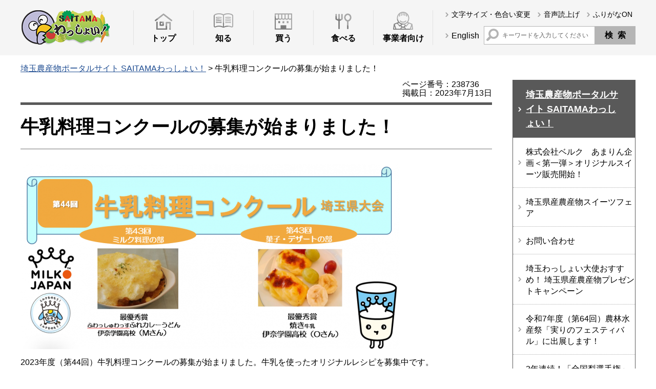

--- FILE ---
content_type: text/html
request_url: https://www.pref.saitama.lg.jp/saitama-wassyoi/enjoy/news050710.html
body_size: 10665
content:
<?xml version="1.0" encoding="utf-8"?>
<!DOCTYPE html
PUBLIC "-//W3C//DTD XHTML 1.0 Transitional//EN" "http://www.w3.org/TR/xhtml1/DTD/xhtml1-transitional.dtd">
<html xmlns="http://www.w3.org/1999/xhtml" lang="ja" xml:lang="ja">
<head>
<meta http-equiv="Content-Type" content="text/html; charset=utf-8" />
<meta http-equiv="Content-Style-Type" content="text/css" />
<meta http-equiv="Content-Script-Type" content="text/javascript" />

<title>牛乳料理コンクールの募集が始まりました！ | 埼玉農産物ポータルサイト SAITAMAわっしょい！</title>
<meta name="keywords" content="牛乳料理コンクール,埼玉県牛乳普及協会,埼玉県,レシピ,牛乳" />

<script>(function(w,d,s,l,i){w[l]=w[l]||[];w[l].push({'gtm.start':
new Date().getTime(),event:'gtm.js'});var f=d.getElementsByTagName(s)[0],
j=d.createElement(s),dl=l!='dataLayer'?'&l='+l:'';j.async=true;j.src=
'https://www.googletagmanager.com/gtm.js?id='+i+dl;f.parentNode.insertBefore(j,f);
})(window,document,'script','dataLayer','GTM-T855884');</script>
<meta name="author" content="埼玉県" />
<meta property="og:title" content="牛乳料理コンクールの募集が始まりました！" />
<meta property="og:type" content="article" />
<meta property="og:description" content="" />
<meta property="og:url" content="https://www.pref.saitama.lg.jp/saitama-wassyoi/enjoy/news050710.html" />
<meta property="og:image" content="https://www.pref.saitama.lg.jp/shared/site_wassyoi/images/sns/logo.jpg" />
<meta property="og:site_name" content="埼玉県" />
<meta property="og:locale" content="ja_jp" />
<meta name="viewport" content="width=device-width, maximum-scale=3.0" />
<meta name="format-detection" content="telephone=no" />
<link href="/shared/site_wassyoi/style/default.css" rel="stylesheet" type="text/css" media="all" />
<link href="/shared/site_wassyoi/style/layout.css" rel="stylesheet" type="text/css" media="all" />
<link href="/shared/templates/wassyoi_free/style/edit.css" rel="stylesheet" type="text/css" media="all" />
<link href="/shared/site_wassyoi/style/smartphone.css" rel="stylesheet" media="only screen and (max-width : 480px)" type="text/css" class="mc_css" />
<link href="/shared/templates/wassyoi_free/style/edit_sp.css" rel="stylesheet" type="text/css" media="only screen and (max-width : 480px)" class="mc_css" />
<link href="/shared/site_wassyoi/images/favicon/favicon.ico" rel="shortcut icon" type="image/vnd.microsoft.icon" />
<link href="/shared/site_wassyoi/images/favicon/apple-touch-icon-precomposed.png" rel="apple-touch-icon-precomposed" />
<script type="text/javascript" src="/shared/site_wassyoi/js/jquery.js"></script>
<script type="text/javascript" src="/shared/site_wassyoi/js/setting.js"></script>
<script type="text/javascript" src="/shared/system/js/furigana/ysruby.js"></script>
</head>
<body class="format_free no_javascript">
<script type="text/javascript" src="/shared/site_wassyoi/js/init.js"></script>
<div id="tmp_wrapper">
<noscript>
<p>このサイトではJavaScriptを使用したコンテンツ・機能を提供しています。JavaScriptを有効にするとご利用いただけます。</p>
</noscript>
<p><a href="#tmp_honbun" class="skip">本文へスキップします。</a></p>

<div id="tmp_header_wrapper">
<div id="tmp_header">
<div class="container">
<div id="tmp_hlogo">
<p><a href="/saitama-wassyoi/index.html"><span>SAITAMAわっしょい！</span></a></p>
</div>
<ul id="tmp_hnavi_s">
	<li id="tmp_hnavi_rmenu"><a href="javascript:void(0);">検索・<span class="txt_block">メニュー</span></a></li>
</ul>
<div id="tmp_means_gnavi">
<div class="gnavi">
<ul>
	<li class="glist1"><a href="/saitama-wassyoi/index.html"><span>トップ</span></a></li>
	<li class="glist2"><a href="/saitama-wassyoi/know/index.html"><span>知る</span></a></li>
	<li class="glist3"><a href="/saitama-wassyoi/buy/index.html"><span>買う</span></a></li>
	<li class="glist4"><a href="/saitama-wassyoi/eat/index.html"><span>食べる</span></a></li>
	<li class="glist5"><a href="/saitama-wassyoi/business/index.html"><span>事業者向け</span></a></li>
</ul>
</div>
</div>
<div id="tmp_gsearch_box">
<div id="tmp_means">
<ul id="tmp_setting">
	<li><a href="/saitama-wassyoi/moji.html" class="setting_link">文字サイズ・色合い変更</a></li>
	<li><a href="http://speechpanel.readspeaker.com/cgi-bin/rssp?customerid=5686&amp;lang=jp&amp;url=https://www.pref.saitama.lg.jp/saitama-wassyoi/enjoy/news050710.html" class="setting_sound">音声読上げ</a></li>
	<li><a data-contents="tmp_wrapper" data-ignore="nofurigana" data-target="tmp_wrapper" href="javascript:void(0);" id="furigana" class="setting_furi">ふりがなON</a></li>
	<li class="show_sp"><a href="/saitama-wassyoi/know/en.html" lang="en" xml:lang="en" class="setting_multilingual">English</a></li>
</ul>
</div>
<div id="tmp_search_wrap">
<p class="setting_multilingual"><a href="/saitama-wassyoi/know/en.html" lang="en" xml:lang="en">English</a></p>
<div id="tmp_search">
<form action="/search/search.php" id="tmp_gsearch" name="tmp_gsearch">
<p class="lbl_search"><label for="tmp_query">サイト内検索 </label></p>
<div id="tmp_wrap_query"><input id="tmp_query" name="keyword" size="31" class="query_area" /></div>
<p class="query_submit"><input id="tmp_func_sch_btn" name="sa" type="submit" value="検索" /></p>
<p id="tmp_search_hidden"><input name="site" type="hidden" value="wassyoi" /></p>
</form>
</div>
</div>
</div>
</div>
</div>
<div id="tmp_sma_menu">
<div id="tmp_sma_rmenu" class="wrap_sma_sch">
<div id="tmp_sma_lnavi">
<div id="tmp_sma_lnavi_ttl">&nbsp;</div>
<div id="tmp_sma_lnavi_cnt">&nbsp;</div>
</div>
<div id="tmp_sma_search">
<form action="/search/search.php" id="tmp_sma_gsearch" name="tmp_sma_gsearch">
<div class="wrap_sch_box">
<p class="sch_ttl"><label for="tmp_sma_query">サイト内検索</label></p>
<p class="sch_box"><input id="tmp_sma_query" name="keyword" size="31" /></p>
</div>
<div class="wrap_sch_box">
<p class="sch_btn"><input id="tmp_sma_func_sch_btn" name="sa" type="submit" value="検索" /></p>
<p id="tmp_sma_search_hidden"><input name="site" type="hidden" value="wassyoi" /></p>
</div>
</form>
</div>
<p class="saitama_pref"><a href="/index.html">彩の国 埼玉県</a></p>
<p class="close_btn"><a href="javascript:void(0);"><span>閉じる</span></a></p>
</div>
</div>
</div>

<div id="tmp_wrap_pankuzu">
<div class="container">
<div id="tmp_pankuzu">
<p>
<a href="/saitama-wassyoi/index.html">埼玉農産物ポータルサイト SAITAMAわっしょい！</a> &gt; 牛乳料理コンクールの募集が始まりました！
</p>
</div>
</div>
</div>
<p id="tmp_honbun" class="skip">ここから本文です。</p>
<div id="tmp_main" class="column_lnavi">
<div class="container">
<div class="wrap_col_main">
<div class="col_main">
<div id="tmp_wrap_socical">
<div class="text_r">
<p id="tmp_pageid">ページ番号：238736</p>
<p id="tmp_update">掲載日：2023年7月13日</p>
</div>
</div>
<div id="tmp_contents">
<h1>牛乳料理コンクールの募集が始まりました！</h1>
<p><img alt="牛乳料理コンクール" height="361" src="/images/238736/gyunyuryorikonkuru.png" width="740" /></p>
<p>2023年度（第44回）牛乳料理コンクールの募集が始まりました。牛乳を使ったオリジナルレシピを募集中です。</p>
<p>募集部門は「ミルク料理の部」「菓子・デザートの部」です。</p>
<p>賞に選ばれた方には、表彰状と賞品が授与されます。</p>
<p>応募は2023年9月12日（火曜日）まで。</p>
<p>たくさんのご応募をお待ちしています！</p>
<p>&nbsp;</p>
<p>詳細は、埼玉県牛乳普及協会のホームページをご覧ください。</p>
<h2>埼玉県牛乳普及協会ホームページ</h2>
<ul>
	<li><a href="https://milk.saitama.jp/recipe">牛乳料理コンクール ｜ 埼玉県牛乳普及協会 (milk.saitama.jp)</a></li>
</ul>
<h2>応募・問合せ</h2>
<p>埼玉県牛乳普及協会 牛乳料理コンクール係</p>
<p>〒369-1108</p>
<p>埼玉県深谷市田中2065</p>
<p>電話.048-583-7112</p>
<p>※9時00分～17時00分（土日祝休)</p>
<h2>関連リンク</h2>
<ul>
	<li><a href="https://www.pref.saitama.lg.jp/soshiki/a0908/index.html">畜産安全課 - 埼玉県 (saitama.lg.jp)</a></li>
	<li><a href="https://www.pref.saitama.lg.jp/saitama-wassyoi/know/support/index.html">埼玉県産農産物サポート店（全検索） ｜ 埼玉農産物ポータルサイト SAITAMAわっしょい！</a></li>
</ul>
<p>&nbsp;</p>




</div>


<div id="tmp_inquiry">
<div id="tmp_inquiry_ttl">
<p>お問い合わせ</p>
</div>
<div id="tmp_inquiry_cnt">
<div id="author_info">
<form method="post" action="https://www.pref.saitama.lg.jp/cgi-bin/simple_faq/form.cgi">
<div class="inquiry_parts">
<p><strong>
<a href="/kense/gaiyo/soshiki/norin/index.html">農林部</a>&nbsp;<a href="/soshiki/a0902/index.html">農業ビジネス支援課</a>&nbsp;販売対策・6次産業化担当（販売対策）
</strong></p>
<p>郵便番号330-9301&nbsp;埼玉県さいたま市浦和区高砂三丁目15番1号&nbsp;本庁舎5階</p>
<p class="inq_tel_link">電話：048-830-4106</p>
<p>ファックス：048-830-4830</p>
<p class="submit"><button type="submit" class="inquiry_btn"><tt>お問い合わせフォーム</tt></button></p>
</div>
<p>
<input type="hidden" name="code" value="070240040" />
<input type="hidden" name="dept" value="8010:4275:4026:3943:4358:3694:3943:4109:5271:9255:9421:8342:8425:3777:9504:8010:8674:9587:8010:9006:8010:3777:8923:8508:3777:8757:9255" />
<input type="hidden" name="page" value="/saitama-wassyoi/enjoy/news050710.html" />
<input type="hidden" name="ENQ_RETURN_MAIL_SEND_FLG" value="0" />
<input type="hidden" name="publish_ssl_flg" value="1" />
</p>
</form>
</div>
</div>
</div>

<div id="tmp_feedback">
<div id="tmp_feedback_ttl">
<h2>より良いウェブサイトにするためにみなさまのご意見をお聞かせください</h2>
</div>
<div id="tmp_feedback_cnt">
<form action="/cgi-bin/feedback/feedback.cgi" id="feedback" method="post">
<p><input name="page_id" type="hidden" value="238736" /> <input name="page_title" type="hidden" value="牛乳料理コンクールの募集が始まりました！" /> <input name="page_url" type="hidden" value="https://www.pref.saitama.lg.jp/saitama-wassyoi/enjoy/news050710.html" /> <input name="item_cnt" type="hidden" value="2" /></p>
<fieldset><legend>このページの情報は役に立ちましたか？ </legend>
<p><input id="que1_1" name="item_1" type="radio" value="役に立った" /> <label for="que1_1">1：役に立った</label></p>
<p><input id="que1_2" name="item_1" type="radio" value="ふつう" /> <label for="que1_2">2：ふつう</label></p>
<p><input id="que1_3" name="item_1" type="radio" value="役に立たなかった" /> <label for="que1_3">3：役に立たなかった</label></p>
</fieldset>
<p><input name="label_1" type="hidden" value="質問：このページの情報は役に立ちましたか？" /> <input name="nes_1" type="hidden" value="1" /> <input name="img_1" type="hidden" /> <input name="img_alt_1" type="hidden" /> <input name="mail_1" type="hidden" value="0" /></p>
<fieldset><legend>このページの情報は見つけやすかったですか？ </legend>
<p><input id="que2_1" name="item_2" type="radio" value="見つけやすかった" /> <label for="que2_1">1：見つけやすかった</label></p>
<p><input id="que2_2" name="item_2" type="radio" value="ふつう" /> <label for="que2_2">2：ふつう</label></p>
<p><input id="que2_3" name="item_2" type="radio" value="見つけにくかった" /> <label for="que2_3">3：見つけにくかった</label></p>
</fieldset>
<p><input name="label_2" type="hidden" value="質問：このページの情報は見つけやすかったですか？" /> <input name="nes_2" type="hidden" value="1" /> <input name="img_2" type="hidden" /> <input name="img_alt_2" type="hidden" /> <input name="mail_2" type="hidden" value="0" /></p>
<p class="submit"><button type="submit" class="submit_btn">送信</button></p>
</form>
</div>
</div>

</div>
</div>
<div class="wrap_col_rgt_navi">
<div class="col_rgt_navi">

<div id="tmp_lnavi">
<div id="tmp_lnavi_ttl">
<p><a href="/saitama-wassyoi/index.html">埼玉農産物ポータルサイト SAITAMAわっしょい！</a></p>
</div>
<div id="tmp_lnavi_cnt">
<ul>
<li><a href="/saitama-wassyoi/enjoy/news071113.html">株式会社ベルク　あまりん企画＜第一弾＞オリジナルスイーツ販売開始！</a></li>
<li><a href="/saitama-wassyoi/enjoy/news071023.html">埼玉県産農産物スイーツフェア</a></li>
<li><a href="https://www.pref.saitama.lg.jp/saitama-wassyoi/inquiry.html">お問い合わせ</a></li>
<li><a href="/saitama-wassyoi/enjoy/news071028.html">埼玉わっしょい大使おすすめ！ 埼玉県産農産物プレゼントキャンペーン</a></li>
<li><a href="/a0902/wassyoi/minorifestival.html">令和7年度（第64回）農林水産祭「実りのフェスティバル」に出展します！</a></li>
<li><a href="/saitama-wassyoi/enjoy/news070904.html">3年連続！「全国梨選手権」で埼玉県が最多受賞</a></li>
<li><a href="/saitama-wassyoi/enjoy/news070703.html">管理栄養士が手がける“整うジェラート”誕生！</a></li>
<li><a href="/saitama-wassyoi/enjoy/news070630.html">第4回「お客様が選ぶ！！全国いちご選手権」において「あまりん」が4連覇！「べにたま」も2年連続入賞！</a></li>
<li><a href="/saitama-wassyoi/enjoy/news070702.html">【お取り寄せ埼玉県農産物応援サイト】花園たまや</a></li>
<li><a href="/a0902/madeinsaitama/2026.html">Made in SAITAMA優良加工食品大賞2026の募集について</a></li>
<li><a href="/saitama-wassyoi/enjoy/news070630-2.html">Vol.1 とうもろこし</a></li>
<li><a href="/saitama-wassyoi/enjoy/20250630anzu.html">鳩山の「あんず」販売中です！</a></li>
<li><a href="/saitama-wassyoi/enjoy/news070619.html">2024年度第7回食文化アワードにて県内生産者が「凄腕生産者賞」を受賞</a></li>
<li><a href="/saitama-wassyoi/enjoy/news070521.html">令和7年度「埼玉わっしょい大使」・「埼玉県広報アンバサダー」を任命しました！</a></li>
<li><a href="/saitama-wassyoi/enjoy/news070115.html">「日本一おいしい埼玉のいちご」に出会う-埼玉いちごいちえ-</a></li>
<li><a href="/saitama-wassyoi/enjoy/news050115.html">オリジナルいちご品種勢ぞろい!「埼玉いちご祭」開催!!</a></li>
<li><a href="/saitama-wassyoi/enjoy/news070131.html">女子栄養大×ベルクのコラボスイーツ企画・第三段！</a></li>
<li><a href="/saitama-wassyoi/enjoy/news070114.html">全国唯一「プレミアムいちご県 埼玉」プレゼントキャンペーン！</a></li>
<li><a href="/saitama-wassyoi/enjoy/news050807.html">今年も彩玉の旬が来る！クイズキャンペーン開催～埼玉のブランド梨「彩玉」を抽選でプレゼント～</a></li>
<li><a href="/saitama-wassyoi/enjoy/news050831.html">あまりんを使用した「ぷっちょ袋 至幸のいちご味」が発売！</a></li>
<li><a href="/saitama-wassyoi/enjoy/news050911.html">「第2回 全国梨選手権」埼玉県『関口農園の朝もぎ完熟梨（豊水）』が最高金賞を受賞！</a></li>
<li><a href="/saitama-wassyoi/enjoy/news051025.html">埼玉県産農産物スイーツキャンペーン</a></li>
<li><a href="/saitama-wassyoi/enjoy/news051011.html">#食べるぜニッポン</a></li>
<li><a href="/saitama-wassyoi/enjoy/news060304.html">埼玉いちごキャンペーン</a></li>
<li><a href="/saitama-wassyoi/enjoy/event20240607.html">埼玉県産ブルーベリーを使用した「レアチーズタルト」を販売！​​​​​​</a></li>
<li><a href="/saitama-wassyoi/enjoy/news060613.html">越谷スカイメロンフェア2024～Spring～</a></li>
<li><a href="/saitama-wassyoi/enjoy/news060701.html">全国お取り寄せジュース・スイーツ選手権開催中！</a></li>
<li><a href="/saitama-wassyoi/enjoy/news061017.html">埼玉県産農産物スイーツフェア</a></li>
<li><a href="/saitama-wassyoi/enjoy/news061128.html">「狭山茶レシピコンテスト2024」及び「狭山茶を巡る旅に出ようスタンプラリー」を開催します</a></li>
<li><a href="/saitama-wassyoi/enjoy/news061125.html">【お取り寄せ埼玉県農産物応援サイト】国分グリーンファーム</a></li>
<li><a href="/saitama-wassyoi/enjoy/news061127.html">くらしをいろどる Farmer’s Market</a></li>
<li><a href="/saitama-wassyoi/enjoy/news061115.html">「埼玉県シクラメン研究会」庭先直売のお知らせ</a></li>
<li><a href="/saitama-wassyoi/enjoy/news06110102.html">「プレミアムいちご県」」埼玉の「あまりん」を使用したスイーツを販売！</a></li>
<li><a href="/saitama-wassyoi/enjoy/news061105.html">「さいたまイチゴ推しっす！優勝-ストロベリー！」のCD発売イベントで県産いちごをPRしました！</a></li>
<li><a href="/saitama-wassyoi/enjoy/news060118.html">令和6年度「埼玉県産農産物を食べよう！キャンペーン」の実施について</a></li>
<li><a href="/a0902/madeinsaitama/2025.html">Made in SAITAMA優良加工食品大賞2025の募集について（募集は終了しました）</a></li>
<li><a href="/saitama-wassyoi/enjoy/news061101.html">埼玉県産農産物プレゼントキャンペーン</a></li>
<li><a href="/saitama-wassyoi/enjoy/news061029.html">【お取り寄せ埼玉県農産物応援サイト】花園たまや</a></li>
<li><a href="/saitama-wassyoi/business/index.html">事業者向け</a></li>
<li><a href="/saitama-wassyoi/enjoy/newa060919.html">官民連携による地域の特産を活かした6次化商品 「 Kamisato 月にあこがれた梨 -日本酒仕立て- 」が発売！</a></li>
<li><a href="/saitama-wassyoi/enjoy/news060912.html">「第3回 全国梨選手権」で「梨の大澤農園」の「彩玉」が最高金賞を受賞！</a></li>
<li><a href="/saitama-wassyoi/enjoy/news060729_2.html">ブルーベリー摘み取り体験開催中</a></li>
<li><a href="/saitama-wassyoi/enjoy/news06062601.html">第3回「お客様が選ぶ！！全国いちご選手権」において「あまりん」が3連覇&amp;「べにたま」も入賞！</a></li>
<li><a href="/saitama-wassyoi/enjoy/news060614.html">アグリセレクトフェア～10都県の美味いが大集合！～</a></li>
<li><a href="/saitama-wassyoi/enjoy/news060610.html">やしお枝豆大感謝祭（父の日スペシャル・お父さんと枝豆に感謝）</a></li>
<li><a href="/saitama-wassyoi/enjoy/news060606.html">「2023年度第6回食文化アワード」にて「あまりん」が年間大賞を受賞</a></li>
<li><a href="/saitama-wassyoi/enjoy/news060603.html">「第75回全国植樹祭」1年前記念イベントを開催します ～全国植樹祭をみんなで盛り上げよう～</a></li>
<li><a href="/saitama-wassyoi/enjoy/news060507.html">朝霞市特産のにんじんを使った焼酎がモンドセレクション金賞受賞！</a></li>
<li><a href="/saitama-wassyoi/enjoy/news060502.html">第75回全国植樹祭応援事業「秩父グリーンフェスタ」を開催します</a></li>
<li><a href="/saitama-wassyoi/enjoy/news060424.html">【お取り寄せ埼玉県農産物応援サイト】栄ちゃん家のお野菜〜ISHII FARM〜</a></li>
<li><a href="/saitama-wassyoi/enjoy/news060423.html">【お取り寄せ埼玉県農産物応援サイト】あいざわ農園</a></li>
<li><a href="/saitama-wassyoi/enjoy/news0604232.html">【お取り寄せ埼玉県農産物応援サイト】新井製茶</a></li>
<li><a href="/saitama-wassyoi/eat/recipe07.html">ふるさと認証食品</a></li>
<li><a href="/saitama-wassyoi/enjoy/news060110.html">埼玉県のいちごが栃木県の「いちご王国マルシェ」で販売</a></li>
<li><a href="/a0902/madeinsaitama/2024.html">Made in SAITAMA優良加工食品大賞2024の募集について</a></li>
<li><a href="/saitama-wassyoi/enjoy/news051226.html">埼玉県内の大学生と事業者が、埼玉県産の規格外農作物を使った新メニューを開発中！</a></li>
<li><a href="/saitama-wassyoi/enjoy/news051124.html">「埼玉県シクラメン研究会」庭先直売のお知らせ</a></li>
<li><a href="/saitama-wassyoi/enjoy/news051117.html">セブン-イレブン「彩の国フェア」開催中！</a></li>
<li><a href="/saitama-wassyoi/enjoy/news051030.html">「寄居みかん狩り」開園</a></li>
<li><a href="/saitama-wassyoi/enjoy/news051019.html">梅酒「梅恋花」を数量限定販売</a></li>
<li><a href="/saitama-wassyoi/enjoy/news051023.html">関東地方初！世界農業遺産認定！ 武蔵野の落ち葉堆肥農法セミナー</a></li>
<li><a href="/saitama-wassyoi/enjoy/news051013.html">わらびりんごサワーエールが販売中！</a></li>
<li><a href="/a0902/wassyoi/minori.html">令和５年度（第６２回）農林水産祭「実りのフェスティバル」について</a></li>
<li><a href="/saitama-wassyoi/enjoy/news050925.html">狭山茶ドリンクレシピコンテスト2023開催中！</a></li>
<li><a href="/saitama-wassyoi/enjoy/news050922.html">「第2回全国梨選手権」の受賞者が知事を表敬訪問</a></li>
<li><a href="/saitama-wassyoi/enjoy/news050901.html">弓削多醤油株式会社100周年イベント</a></li>
<li><a href="/saitama-wassyoi/enjoy/news050803.html">夏のおともに「いちごのクラフトコーラ」はいかがですか？</a></li>
<li><a href="/saitama-wassyoi/enjoy/news050728.html">毛呂山町のいちごをまるごと削った「いちごおり」がメッツァビレッジで販売中！</a></li>
<li><a href="/saitama-wassyoi/enjoy/news040720.html">うまいぞ！埼玉 サラダめんキャンペーン</a></li>
<li><a href="/saitama-wassyoi/enjoy/news050710.html">牛乳料理コンクールの募集が始まりました！</a></li>
<li><a href="/saitama-wassyoi/enjoy/news050628.html">【お客様が選ぶ！！全国いちご選手権】「あまりん」が2年連続優勝！</a></li>
<li><a href="/saitama-wassyoi/enjoy/news050630.html">Last Sunday Market～毎月最終日曜日 川越各地で開催～</a></li>
<li><a href="/a0902/madeinsaitama/2023.html">「Made in SAITAMA優良加工食品大賞2023」の募集について</a></li>
<li><a href="/saitama-wassyoi/enjoy/news050606.html">越生町で梅フェアが開催されます！</a></li>
<li><a href="/saitama-wassyoi/enjoy/mews050602.html">狭山茶摘み体験フェスタ2023</a></li>
<li><a href="/saitama-wassyoi/enjoy/news050601.html">令和5年度「埼玉わっしょい大使」を任命しました！</a></li>
<li><a href="/saitama-wassyoi/enjoy/news050519.html">【お取り寄せ埼玉県農産物応援サイト】南永井有機農園</a></li>
<li><a href="/saitama-wassyoi/enjoy/news050501.html">【お取り寄せ埼玉県農産物応援サイト】自然栽培ナチュベジ・ウィル</a></li>
<li><a href="/saitama-wassyoi/enjoy/news0505012.html">【お取り寄せ埼玉県農産物応援サイト】高橋ファーム</a></li>
<li><a href="/saitama-wassyoi/enjoy/news0505013.html">【お取り寄せ埼玉県農産物応援サイト】くろねこファーム</a></li>
<li><a href="/saitama-wassyoi/enjoy/news0505014.html">【お取り寄せ埼玉県農産物応援サイト】葱華屋</a></li>
<li><a href="/saitama-wassyoi/enjoy/news050502.html">【お取り寄せ埼玉県農産物応援サイト】YoShiDaファーム</a></li>
<li><a href="/saitama-wassyoi/enjoy/news0505022.html">【お取り寄せ埼玉県農産物応援サイト】尾島農園</a></li>
<li><a href="/saitama-wassyoi/enjoy/news0505023.html">【お取り寄せ埼玉県農産物応援サイト】葱や けんもち</a></li>
<li><a href="/saitama-wassyoi/enjoy/news20230307.html">「#あまりんおいしい インスタグラム投稿キャンペーン」を実施します</a></li>
<li><a href="/saitama-wassyoi/enjoy/news050327.html">埼玉県は全国有数のきゅうりの産地！！</a></li>
<li><a href="/saitama-wassyoi/enjoy/index.html">楽しむ</a></li>
<li><a href="/saitama-wassyoi/moji.html">文字サイズ・色合い変更</a></li>
<li><a href="/saitama-wassyoi/enjoy/news.html">採れたてNEWS!</a></li>
<li><a href="/saitama-wassyoi/enjoy/news041109.html">11月は「埼玉県地産地消月間」です！</a></li>
<li><a href="/saitama-wassyoi/buy/index.html">買う</a></li>
<li><a href="/saitama-wassyoi/eat/index.html">食べる</a></li>
<li><a href="/saitama-wassyoi/know/index.html">知る</a></li>
<li><a href="/saitama-wassyoi/enjoy/event.html">新着情報</a></li>
<li><a href="/saitama-wassyoi/sitemap.html">サイトマップ </a></li>
</ul>
</div>
</div>
<div class="rgt_navi_banner">
<ul>
    <li><a target="_blank" href="https://www.instagram.com/saitama_wassyoi/"><img alt="instagram埼玉わっしょい" width="240" height="110" src="/shared/site_wassyoi/images/icon/icon_rnavi_instagram.jpg" /></a> </li>
    <li><a target="_blank" href="https://www.youtube.com/channel/UCAh8PaSZbk864xkMX5Y3wEw"><img alt="youtube埼玉県農産物チャンネル" width="240" height="110" src="/shared/site_wassyoi/images/icon/icon_rnavi_youtube.jpg" /></a> </li>
    <li><a target="_blank" href="https://ja-jp.facebook.com/saitama.nourin"><img alt="facebook元気いっぱい埼玉農林業" width="240" height="110" src="/shared/site_wassyoi/images/icon/icon_rnavi_facebook.jpg" /></a> </li>
    <li><a href="/a0902/gurituri/index.html"><img alt="グリーン・ツーリズム埼玉" width="240" height="110" src="/shared/site_wassyoi/images/icon/icon_rnavi_greentourist.jpg" /></a> </li>
</ul>
</div>

</div>
</div>
</div>
</div>

<div id="tmp_footer">
<div class="container">
<div class="footer_info">
<p class="footer_title_address">農林部農業ビジネス支援課</p>
<address>
<p class="footer_address"><span>〒330-9301 埼玉県さいたま市浦和区高砂三丁目15番1号 本庁舎5階</span></p>
<p class="footer_address"><span>電話番号：048-830-4105　</span><span>ファックス番号：048-830-4830</span></p>
<p class="footer_logo"><a href="/index.html"><img alt="彩の国 埼玉県" width="210" height="50" src="/shared/site_wassyoi/images/footer/footer_logo.jpg" /></a> </p>
</address>
<p lang="en" xml:lang="en" class="copyright">Copyright &copy; Saitama Prefecture. All rights reserved.</p>
</div>
<div class="fnavi">
<div class="fnavi_cnt">
<div class="list-left">
<ul>
    <li><a href="/saitama-wassyoi/link.html">リンク集</a> </li>
    <li><a href="/a0301/praibashi-menseki.html">プライバシーポリシー・免責事項</a> </li>
    <li><a href="/a0301/tyosaku-rinku.html">著作権・リンクについて</a> </li>
</ul>
</div>
<div class="list-right">
<ul>
    <li><a href="/a0301/accessibility.html">ウェブアクセシビリティ</a> </li>
    <li><a href="/saitama-wassyoi/sitemap.html">サイトマップ</a> </li>
    <li><a href="/saitama-wassyoi/inquiry.html">お問い合わせ</a> </li>
</ul>
</div>
</div>
</div>
<div class="pnavi">
<p><a href="#tmp_header" class="pagetop">トップへ戻る</a> </p>
</div>
</div>
</div>

</div>
<script type="text/javascript" src="/shared/site_wassyoi/js/function.js"></script>
<script type="text/javascript" src="/shared/site_wassyoi/js/slick_min.js"></script>
<script type="text/javascript" src="/shared/site_wassyoi/js/main.js"></script>
<script type="text/javascript" src="/shared/js/sib.js"></script>
<script type="text/javascript" src="/shared/js/yjtag.js"></script>
<noscript>
<iframe src="//b.yjtag.jp/iframe?c=sbQurib" width="1" height="1" frameborder="0" scrolling="no" marginheight="0" marginwidth="0" title="log analysis"></iframe>
</noscript>
</body>
</html>

--- FILE ---
content_type: text/css
request_url: https://www.pref.saitama.lg.jp/shared/site_wassyoi/style/layout.css
body_size: 11515
content:
@charset "utf-8";

/* ==================================================
Setting by CMS sheets
================================================== */
body,
input,
select,
textarea {
	font-family:"游ゴシック", YuGothic, "游ゴシック体", "ヒラギノ角ゴ Pro W3", "メイリオ", sans-serif;
	font-weight:500;
}
body #tmp_contents p em {
	font-family:"ＭＳ ゴシック", "MS Gothic", "Osaka－等幅", Osaka-mono, monospace;
	font-size:105%;
	font-weight: normal;
}
a:link {
	color:#1f4d92;
}
body {
	font-size:100%;
}
/* Styles
================================================== */
/* text */
.txt_red {
	color: #C51F1F; /* Setting by CMS sheets */
}
.txt_green {
	color: #17721E; /* Setting by CMS sheets */
}
.txt_big {
	font-size:130%; /* Setting by CMS sheets */
}
.txt_small {
	font-size:86%; /* Setting by CMS sheets */
}
/* bgcolor */
td.bg_red,
th.bg_red {
	color:inherit;
	background-color:#FDE8E6; /* Setting by CMS sheets */
}
td.bg_yellow,
th.bg_yellow {
	color:inherit;
	background-color:#FBFBDF; /* Setting by CMS sheets */
}
td.bg_gray,
th.bg_gray {
	color:inherit;
	background-color:#EBEDEB; /* Setting by CMS sheets */
}
/* ▲▲▲▲▲▲▲▲▲▲▲▲▲▲▲▲▲▲▲▲▲▲▲▲▲ */

/* ==================================================
Base-Layout
================================================== */
#tmp_wrapper {
	min-width:1200px;
	margin:0 auto;
	padding-top: 108px;
}
.col_main {
	padding:10px 0;
}

.container:before,
.container:after{
	content: "";
	display: table;
}
.container:after{
	clear: both;
}
.container{
	width: 1200px;
	margin: 0 auto;
}
.format_free #tmp_main {
	padding-bottom:80px;
}
/* header
================================================== */
.txt_block {
	display: block;
}
#tmp_header_wrapper{
	position: fixed;
	top: 0;
	left: 0;
	right: 0;
	z-index: 500;
	width: 100%;
}
#tmp_header {
	padding: 19px 0 20px;
	color: #000000;
	background-color: #f5f5f5;
}
#tmp_hlogo {
	float:left;
	padding-right: 45px;
}
#tmp_hlogo h1,
#tmp_hlogo p {
	display:block;
	width:175px;
	height:68px;
	background: url(/shared/site_wassyoi/images/header/logo.png) no-repeat center center;
}
#tmp_hlogo a {
	display:block;
	width:175px;
	height:68px;
}
#tmp_hlogo h1 span,
#tmp_hlogo p span {
	display:block;
	width:175px;
	height:68px;
	position:relative;
	z-index:-1;
	overflow:hidden;
	text-indent: -1987em;
}
#tmp_gsearch_box {
	float: right;
	display: block;
}
/* gnavi
================================================== */
.gnavi {
	width: 585px;
	padding: 1px 0 0;
	float: left;
	color:inherit;
}
.gnavi ul {
	list-style:none;
}
.gnavi li {
	width: 20%;
	float:left;
	position: relative;
}
.gnavi a {
	display:block;
	padding: 44px 10px 2px;
	border-left: 1px solid #e2e2e2;
	transition:all 0.3s linear;
	text-align:center;
	text-decoration:none;
	font-weight: bold;
	font-size: 100%;
	color: #000000;
	background-color: #f5f5f5;
	background-repeat: no-repeat;
	background-position: center 6px;
}
.gnavi .glist1 a {
	background-image: url(/shared/site_wassyoi/images/icon/icon_home.png);
}
.gnavi .glist2 a {
	background-image: url(/shared/site_wassyoi/images/icon/icon_book.png);
}
.gnavi .glist3 a {
	background-image: url(/shared/site_wassyoi/images/icon/icon_buy.png);
}
.gnavi .glist4 a {
	background-image: url(/shared/site_wassyoi/images/icon/icon_eat.png);
}
.gnavi .glist5 a {
	border-right: 1px solid #e2e2e2;
	background-image: url(/shared/site_wassyoi/images/icon/icon_business.png);
	background-position: center 3px;
}
/* dropdownmenu */
.gnavi .drop_down_hidden {
	display: none;
	position: absolute;
	z-index:9999;
	left: 0px;
	top: 100%;
	background-color: #e2e2e2;
	color:#000000;
	width: 200%;
	/* margin-top:2px; */
	overflow: auto;
	max-height: 450px;
}
.gnavi .drop_down_hidden > ul{
	border: 1px solid #595959;
	display: block;
}
.gnavi .drop_down_hidden > ul > li{
	width: 100%;
	float: none;
	border-bottom: 1px dotted #afafaf;
}
.gnavi .drop_down_hidden > ul > li:last-child{
	border-bottom: none;
}
.gnavi .drop_down_hidden > ul > li > a {
	font-size: 87.5%;
	text-align:left;
	background: url(/shared/site_wassyoi/images/icon/icon_arrow_btn.png) 15px 1.7em no-repeat transparent;
	padding: 20px 30px;
}
.gnavi .drop_down_hidden > ul > li > a:hover {
	text-decoration:underline;
}
/* dropdownmenu end */
#tmp_means_gnavi .active a,
#tmp_means_gnavi a:hover,
#tmp_means_gnavi a:focus {
	background-color: #e2e2e2;
}
#tmp_means {
	margin-bottom: 13px;
	text-align: right;
}
#tmp_setting {
	float: right;
}
#tmp_setting li {
	float: left;
	list-style: none;
	margin-left:8px;
}
#tmp_setting li:first-child {
	margin-left: 0;
}
#tmp_setting li a,
#tmp_search_wrap .setting_multilingual a {
	padding: 0 6px 0 12px;
	display: block;
	font-size: 87.5%;
	text-decoration: none;
	color: #000000;
	background: #f5f5f5 url(/shared/site_wassyoi/images/icon/icon_arrow_r.png) no-repeat left center;
}
#tmp_setting li.show_sp {
	display: none;
}
#tmp_setting li a:hover,
#tmp_setting li a:focus {
	text-decoration: underline;
}
#tmp_setting li .setting_multilingual {
	padding-right: 0;
	text-align: right;
}
#tmp_search_wrap .setting_multilingual {
	float: left;
	padding-top: 6px;
}
#tmp_search_wrap .setting_multilingual a {
	font-size: 100%;
}
#tmp_search {
	position: relative;
	float: right;
}
#tmp_gsearch {
	position: relative;
}
#tmp_search .lbl_search label {
	position: absolute;
	top: 5px;
	left: 5px;
	width: 24px;
	height: 24px;
	display: block;
	background: transparent url(/shared/site_wassyoi/images/icon/icon_search.png) no-repeat left center;
	text-indent: -1987em;
}
#tmp_search #tmp_wrap_query,
#tmp_search .query_submit {
	float: left;
	text-align: right;
}
#tmp_search #tmp_query {
	width: 217px;
	padding: 0 0 0 35px;
	font-size: 75%;
	min-height: 36px;
	border: 1px solid #b5b5b5;
	outline: none;
	color: #626262;
	background: #FFFFFF;
}
#tmp_search #tmp_func_sch_btn {
	width: 79px;
	min-height: 36px;
	font-size: 100%;
	font-weight: bold;
	border: none;
	color: #000000;
	background: #b5b5b5;
	cursor: pointer;
	letter-spacing: 0.6em;
	text-indent: 0.6em;
}
#tmp_search #tmp_func_sch_btn:hover,
#tmp_search #tmp_func_sch_btn:focus,
#tmp_search #tmp_func_sch_btn:active {
	color: #ffffff;
	background: #686868;
	transition:all 0.3s linear;
}
#tmp_sma_menu {
	display: none;
	visibility: hidden;
}
/* pankuzu
================================================== */
#tmp_wrap_pankuzu {
	margin: 13px 0 0;
}
#tmp_pankuzu a:hover,
#tmp_pankuzu a:focus {
	text-decoration: none;
}
/* update
================================================== */
#tmp_wrap_socical {
	float: right;
	margin-bottom:10px;
}
.text_r {
	margin-left: 10px;
	float: right;
	line-height: 1.1;
}
#tmp_social_plugins,
#tmp_social_plugins .social_media_btn {
	float: left;
	margin-left:10px;
}
#tmp_social_plugins .facebook_btn,
#tmp_social_plugins .twitter_btn,
#tmp_social_plugins .line_btn {
	display:inline-block;
	margin:0 5px;
}
#tmp_social_plugins .social_media_btn.facebook_btn > div >span {
	vertical-align:middle !important;
}
#tmp_social_plugins .line_btn > span {
	display:block;
}
/* footer
================================================== */
#tmp_footer {
	background: #f5f5f5;
	padding: 40px 0;
}
#tmp_footer .container {
	position: relative;
}
#tmp_footer .footer_info {
	float: left;
}
#tmp_footer .footer_info .footer_title_address {
	font-size: 112%;
	font-weight: bold;
	margin-bottom: 2px;
}
#tmp_footer .footer_info address {
	font-style: normal;
	font-size: 87.5%;
}
#tmp_footer .footer_info .footer_address {
	margin-bottom: 4px;
}
#tmp_footer .footer_info .footer_logo img {
	margin-top: 11px;
	width: 210px;
	height: auto;

}
.footer_info .copyright {
	font-size: 75%;
	margin-top: 16px;
}

/* fnavi  */
.fnavi {
	float: right;
	margin-right: 20px;
}
.fnavi .fnavi_cnt {
	float: left;
	position: relative;
	width: 576px;
}
.fnavi .fnavi_cnt li {
	margin-bottom: 11px;
	list-style: none;
}
.fnavi .fnavi_cnt a {
	padding-left: 15px;
	background: url(/shared/site_wassyoi/images/icon/icon_arrow_r.png) no-repeat left center;
	color: #000;
	font-size: 87.5%;
	text-decoration: none;
}
.fnavi .fnavi_cnt a:hover,
.fnavi .fnavi_cnt a:focus{
  text-decoration: underline;
}
.fnavi .fnavi_cnt .list-left{
	padding-right: 15px;
}
.fnavi .fnavi_cnt .list-right,
.fnavi .fnavi_cnt .list-left{
	width: 50%;
	float: left;
}
/* pnavi  */
.pnavi{
	position: absolute;
	right: 50%;
	margin-right: -600px;
	bottom: 37px;
}
.pnavi a {
	display: block;
	height: 68px;
	width: 68px;
	background: transparent url(/shared/site_wassyoi/images/footer/ptop.png) no-repeat;
	text-indent: -99999px;
	z-index: 500;
	cursor: pointer;
}
.pnavi.fixTop{
	position: fixed;
}
/* col_rgt_navi
============================== */
.column_cnt .wrap_col_main {
	width: 100%;
	float: left;
}
.format_free .column_lnavi .wrap_col_main {
	margin-right: -280px;
	width: 100%;
	float: left;
}
.format_free .column_lnavi .col_main {
	margin-right: 280px;

}
.wrap_col_rgt_navi {
	float: right;
}
.format_free .col_rgt_navi {
	width: 240px;
	padding: 10px 0;
}
/* rgt_navi_list */
.col_rgt_navi .rgt_navi_list {
	margin-bottom: 30px;
	border: #595959 solid 1px;
}
.col_rgt_navi .rgt_navi_list ul {
	border-bottom: #e1ebec solid 1px;
}
.rgt_navi_list .ttl_rgt_navi a {
	display: block;
	background: #595959 url(/shared/site_wassyoi/images/icon/icon_arrow_r_wh.png) no-repeat center left 10px;
	padding: 20px 20px 20px 25px;
	color: #ffffff;
	font-size: 128%;
	font-weight: bold;
	text-decoration: none;
}
.rgt_navi_list .cnt_rgt_navi li {
	border-bottom: #aeaeae dotted 1px;
	list-style: none;
}
.rgt_navi_list .cnt_rgt_navi li:last-child {
	border-bottom: none;
}
.rgt_navi_list .cnt_rgt_navi a {
	background: #ffffff url(/shared/site_wassyoi/images/icon/icon_arrow_r.png) no-repeat center left 10px;
	padding: 20px 0 20px 25px;
	display: block;
	color: #000000;
	text-decoration: none;
}
.rgt_navi_list .cnt_rgt_navi a:hover,
.rgt_navi_list .cnt_rgt_navi a:focus,
.rgt_navi_list .cnt_rgt_navi li.active a {
	background: #f5f5f5 url(/shared/site_wassyoi/images/icon/icon_arrow_r.png) no-repeat center left 10px;
	text-decoration: underline;
}

/* rgt_navi_banner */
.col_rgt_navi .rgt_navi_banner li {
	margin-bottom: 11px;
	list-style: none;
}
.col_rgt_navi .rgt_navi_banner a {
	display: block;
}
/* ==================================================
layout
================================================== */
#tmp_lnavi {
	margin-bottom: 30px;
	border: #595959 solid 1px;
}
#tmp_lnavi #tmp_lnavi_ttl p a {
	display: block;
	background: #595959 url(/shared/site_wassyoi/images/icon/icon_arrow_r_wh.png) no-repeat center left 10px;
	padding: 14px 20px 14px 25px;
	color: #ffffff;
	font-size: 112.5%;
	font-weight: bold;
	text-decoration: underline;
}
#tmp_lnavi #tmp_lnavi_cnt ul li {
	border-bottom: #aeaeae dotted 1px;
	list-style: none;
}
#tmp_lnavi #tmp_lnavi_cnt ul li:last-child {
	border-bottom: none;
}
#tmp_lnavi #tmp_lnavi_cnt ul li a {
	background: #ffffff url(/shared/site_wassyoi/images/icon/icon_arrow_r.png) no-repeat center left 10px;
	padding: 17px 0 14px 25px;
	display: block;
	color: #000000;
	text-decoration: none;
}
#tmp_lnavi #tmp_lnavi_cnt ul li a:hover,
#tmp_lnavi #tmp_lnavi_cnt ul li a:focus,
#tmp_lnavi #tmp_lnavi_cnt ul li.active a {
	transition:all 0.3s linear;
	background: #f5f5f5 url(/shared/site_wassyoi/images/icon/icon_arrow_r.png) no-repeat center left 10px;
	color: #000000;
}

/* ==================================================
CMS-function
================================================== */

/* ==================================================
CMS-library
================================================== */

/* ==================================================
CMS-parts
================================================== */
/* col2
================================================== */
/* col2_cms */
table.col2 {
	width:99%;
	border-collapse:collapse;
	border-spacing:0;
}
table.col2 td.col2L,
table.col2 td.col2R {
	width:50%;
	padding:0;
	vertical-align:top;
	text-align:left;
}
table.col2 td.col2L {
	border-right:15px solid #FFFFFF;
}
/* col2_pub */
div.col2 {
	width:100%;
}
div.col2 div.col2L {
	display: block;
	width:50%;
	padding-right:1%;
	float:left;
}
div.col2 div.col2R {
	display: block;
	width:50%;
	padding-left:1%;
	float:right;
}
/* nestcol2 */
table.col2 table.col2 td.col2L {
	padding:0;
}
div.col2 div.col2 div.col2L {
	width:47.5%;
	margin-right:4%;
}
div.col2 div.col2 div.col2R {
	width:47.5%;
}
/* fixed_col2 */
div.fixed_col2 {
	width:100%;
}
div.fixed_col2 div.fixed_col2L {
	display: block;
	width:50%;
	padding-right:1%;
	float:left;
}
div.fixed_col2 div.fixed_col2R {
	display: block;
	width:50%;
	padding-left:1%;
	float:right;
}
/* col3
================================================== */
table.col3 {
	width:99%;
	border-collapse:collapse;
	border-spacing:0;
}
table.col3 td.col3L,
table.col3 td.col3M,
table.col3 td.col3R {
	width:33.33%;
	padding:0;
	vertical-align:top;
	text-align:left;
}
table.col3 td.col3L,
table.col3 td.col3M {
	border-right:15px solid #FFFFFF;
}
div.col3 {
	width:100%;
}
div.col3 div.col3L,
div.col3 div.col3M {
	display:block;
	width:33.33%;
	padding-right:1%;
	float:left;
}
div.col3 div.col3M {
	padding-left:1%;
}
div.col3 div.col3R {
	display:block;
	width:33.33%;
	padding-left:1%;
	float:left;
}

/* ==================================================
accessibility
================================================== */

/* model_change
================================================== */
.wrap_mc_pc,
.wrap_mc_sp {
	display: none;
}
.disp_pc .wrap_mc_sp,
.disp_pc .wrap_mc_sp #tmp_switch_sp_style {
	display: block;
}
.disp_pc #tmp_hnavi_s,
.disp_pc #tmp_sma_lmenu,
.disp_pc #tmp_sma_rmenu {
	display:none;
}
#tmp_switch_sp_style{
	padding: 15px;
	display: block;
	text-align: center;
	text-decoration: none;
	font-size: 125%;
	font-weight: bold;
	color: #000000;
	background-color: #c7c7c7;
}
#tmp_switch_sp_style:hover,
#tmp_switch_sp_style:focus{
	text-decoration: underline;
}
/* ==================================================
accessibility style change:color
================================================== */
/* change_color commons
================================================== */
.color_blue #tmp_wrapper,
.color_blue #tmp_wrapper *,
.color_yellow #tmp_wrapper,
.color_yellow #tmp_wrapper *,
.color_black #tmp_wrapper,
.color_black #tmp_wrapper * {
	background-image:none !important;
	list-style-image:none !important;
}
.color_blue #tmp_wrapper span,
.color_yellow #tmp_wrapper span,
.color_black #tmp_wrapper span {
	z-index:auto !important;
}
.color_blue #tmp_event_cal_cnt .calendar .today,
.color_yellow #tmp_event_cal_cnt .calendar .today,
.color_black #tmp_event_cal_cnt .calendar .today,
.color_blue #tmp_contents .box_menu .box_menu_ttl a::after,
.color_yellow #tmp_contents .box_menu .box_menu_ttl a::after,
.color_black #tmp_contents .box_menu .box_menu_ttl a::after {
	background-color:transparent !important;
}
.color_blue #tmp_wrap_main #tmp_cate_ttl h1,
.color_yellow #tmp_wrap_main #tmp_cate_ttl h1,
.color_black #tmp_wrap_main #tmp_cate_ttl h1 {
	padding:0 !important;
	border:none !important;
}
/* headding */
.color_blue #tmp_wrap_main h1,
.color_blue #tmp_wrap_main h2,
.color_blue #tmp_wrap_main h3,
.color_blue #tmp_wrap_main h4,
.color_blue #tmp_wrap_main h5,
.color_blue #tmp_wrap_main h6,
.color_yellow #tmp_wrap_main h1,
.color_yellow #tmp_wrap_main h2,
.color_yellow #tmp_wrap_main h3,
.color_yellow #tmp_wrap_main h4,
.color_yellow #tmp_wrap_main h5,
.color_yellow #tmp_wrap_main h6,
.color_black #tmp_wrap_main h1,
.color_black #tmp_wrap_main h2,
.color_black #tmp_wrap_main h3,
.color_black #tmp_wrap_main h4,
.color_black #tmp_wrap_main h5,
.color_black #tmp_wrap_main h6 {
	padding:5px !important;
	border:none !important;
}
.color_blue.format_top #tmp_wrap_main h1,
.color_blue.format_top #tmp_wrap_main h2,
.color_blue.format_top #tmp_wrap_main h3,
.color_blue.format_top #tmp_wrap_main h4,
.color_blue.format_top #tmp_wrap_main h5,
.color_blue.format_top #tmp_wrap_main h6,
.color_yellow.format_top #tmp_wrap_main h1,
.color_yellow.format_top #tmp_wrap_main h2,
.color_yellow.format_top #tmp_wrap_main h3,
.color_yellow.format_top #tmp_wrap_main h4,
.color_yellow.format_top #tmp_wrap_main h5,
.color_yellow.format_top #tmp_wrap_main h6,
.color_black.format_top #tmp_wrap_main h1,
.color_black.format_top #tmp_wrap_main h2,
.color_black.format_top #tmp_wrap_main h3,
.color_black.format_top #tmp_wrap_main h4,
.color_black.format_top #tmp_wrap_main h5,
.color_black.format_top #tmp_wrap_main h6 {
	border:none !important;
	padding:0 !important;
}
/* icon */
.color_blue #tmp_wrap_main a.icon_pdf,
.color_blue #tmp_wrap_main a.icon_word,
.color_blue #tmp_wrap_main a.icon_excel,
.color_yellow #tmp_wrap_main a.icon_pdf,
.color_yellow #tmp_wrap_main a.icon_word,
.color_yellow #tmp_wrap_main a.icon_excel,
.color_black #tmp_wrap_main a.icon_pdf,
.color_black #tmp_wrap_main a.icon_word,
.color_black #tmp_wrap_main a.icon_excel {
	margin:0 !important;
	padding:0 !important;
}
/* used_bg_img */
.color_blue #tmp_wrapper .used_bg_img,
.color_yellow #tmp_wrapper .used_bg_img,
.color_black #tmp_wrapper .used_bg_img {
	width:auto !important;
	height:auto !important;
}
.color_blue #tmp_wrapper .used_bg_img a,
.color_yellow #tmp_wrapper .used_bg_img a,
.color_black #tmp_wrapper .used_bg_img a {
	width:auto !important;
	height:auto !important;
	text-decoration:underline !important;
}
.color_blue #tmp_wrapper .used_bg_img span,
.color_yellow #tmp_wrapper .used_bg_img span,
.color_black #tmp_wrapper .used_bg_img span {
	z-index:1 !important;
	height:auto !important;
}
/* 追加	*/
.color_blue #tmp_hlogo h1,
.color_yellow #tmp_hlogo h1,
.color_black #tmp_hlogo h1{
	font-size: 100% !important;
	width: auto !important;
	height: auto !important;
	max-width: 175px;
}
@media screen and (max-width : 480px) {
	.color_blue #tmp_hlogo h1,
	.color_yellow #tmp_hlogo h1,
	.color_black #tmp_hlogo h1{
		max-width: none;
	}
}
.color_blue #tmp_hlogo h1 span,
.color_yellow #tmp_hlogo h1 span,
.color_black #tmp_hlogo h1 span,
.color_blue #tmp_hlogo p span,
.color_yellow #tmp_hlogo p span,
.color_black #tmp_hlogo p span {
	text-indent: 0 !important;
}
.color_blue #tmp_wrapper .pnavi a,
.color_yellow #tmp_wrapper .pnavi a,
.color_black #tmp_wrapper .pnavi a {
	background: transparent url(/shared/site_wassyoi/images/footer/ptop.png) no-repeat !important;
	background-size: contain !important;
}
.color_blue #tmp_hlogo h1 span,
.color_yellow #tmp_hlogo h1 span,
.color_black #tmp_hlogo h1 span,
.color_blue #tmp_hlogo p span,
.color_yellow #tmp_hlogo p span,
.color_black #tmp_hlogo p span,
.color_blue #tmp_hlogo p,
.color_yellow #tmp_hlogo p,
.color_black #tmp_hlogo p,
.color_blue #tmp_hlogo a,
.color_yellow #tmp_hlogo a,
.color_black #tmp_hlogo a {
	width: auto !important;
	height: auto !important;
	font-size: 100% !important;
}
.color_blue #tmp_wrapper .slick-dots .slick-active a,
.color_blue #tmp_wrapper #tmp_mainvisual .gallery_slide .descript_text,
.color_blue #tmp_wrapper #tmp_mainvisual .gallery_slide p a {
	background-color: #FFFF00 !important;
	color: #000000 !important;
	border: none !important;
}
.color_yellow #tmp_wrapper .slick-dots .slick-active a,
.color_yellow #tmp_wrapper #tmp_mainvisual .gallery_slide .descript_text,
.color_yellow #tmp_wrapper #tmp_mainvisual .gallery_slide p a {
	background-color: #000000 !important;
	color: #FFFF00 !important;
	border: none !important;
}
.color_black #tmp_wrapper .slick-dots .slick-active a,
.color_black #tmp_wrapper #tmp_mainvisual .gallery_slide .descript_text,
.color_black #tmp_wrapper #tmp_mainvisual .gallery_slide p a  {
	background-color: #FFFF00 !important;
	color: #000000 !important;
	border: none !important;
}
.color_blue.spmenu_open::before{
	color: #FFFFFF !important;
	background-color: #00008B !important;
}
.color_yellow.spmenu_open::before{
	color: #0000FF !important;
	background-color: #FFFF00 !important;
}
.color_black.spmenu_open::before {
	color: #FFFFFF !important;
	background-color: #000000 !important;
}
.color_blue #tmp_hnavi_s li a.active,
.color_yellow #tmp_hnavi_s li a.active,
.color_black #tmp_hnavi_s li a.active {
	padding-top: 25px !important;
}
.color_blue #tmp_sma_search #tmp_sma_query {
	border:1px solid #FFFF00 !important;
}
.color_yellow #tmp_sma_search #tmp_sma_query {
	border:1px solid #000000 !important;
}
.color_black #tmp_sma_search #tmp_sma_query {
	border:1px solid #FFFF00 !important;
}
.color_blue #tmp_wrapper #tmp_header,
.color_blue #tmp_wrapper #tmp_footer{
	border-top:1px solid #FFFF00 !important;
	border-bottom:1px solid #FFFF00 !important;
}
.color_yellow #tmp_wrapper #tmp_header,
.color_yellow #tmp_wrapper #tmp_footer{
	border-top:1px solid #000000 !important;
	border-bottom:1px solid #000000 !important;
}
.color_black #tmp_wrapper #tmp_header,
.color_black #tmp_wrapper #tmp_footer{
	border-top:1px solid #FFFF00 !important;
	border-bottom:1px solid #FFFF00 !important;
}
.color_blue a.see_recipe::before,
.color_black a.see_recipe::before,
.color_blue a.see_more_link::before,
.color_black a.see_more_link::before {
	background: url(/shared/site_wassyoi/images/icon/icon_arrow_btn_hover.png) left center no-repeat transparent !important;
}
.color_yellow a.see_recipe::before,
.color_yellow a.see_more_link::before{
	background: url(/shared/site_wassyoi/images/icon/icon_arrow_btn.png) left center no-repeat transparent !important;
}
.color_blue #tmp_contents .box_menu .box_menu_ttl p,
.color_yellow #tmp_contents .box_menu .box_menu_ttl p,
.color_black #tmp_contents .box_menu .box_menu_ttl p {
	background: url(/shared/templates/wassyoi_free/images/dot_h3.png) repeat-x left bottom !important;
}
.color_blue .media_products .products-image .products_title::after{
	background-color:transparent !important;
	border:1px solid #FFFF00 !important;
}
.color_yellow .media_products .products-image .products_title::after{
	background-color:transparent !important;
	border:1px solid #000000 !important;
}
.color_black .media_products .products-image .products_title::after {
	background-color:transparent !important;
	border:1px solid #FFFF00 !important;
}
/* for Firefox3.0 */
.color_blue #tmp_wrap_main caption,
.color_yellow #tmp_wrap_main caption,
.color_black #tmp_wrap_main caption {
	background-color:transparent !important;
}
/* for google box common */
#tmp_wrap_main #tmp_gmap_box button,
#tmp_wrap_main #tmp_gmap_box .gmnoprint *,
#tmp_wrap_main #tmp_gmap_box .gm-style-cc * {
	background-color:#FFFFFF !important;
}

/* bg:blue
/* text:yellow
/* link:white
================================================== */
.color_blue #tmp_wrapper,
.color_blue #tmp_wrapper * {
	color:#FFFF00 !important;
	background-color:#00008B !important;
	border-color:#FFFF00 !important;
}
.color_blue #tmp_wrapper a,
.color_blue #tmp_wrapper a span,
.color_blue #tmp_wrapper button,
.color_blue #tmp_wrapper .used_bg_img a span,
.color_blue #tmp_wrapper input[type="submit"],
.color_blue #tmp_wrapper input[type="button"],
.color_blue #tmp_wrapper input[type="reset"] {
	color:#FFFFFF !important;
	background-color:transparent !important;
}
.color_blue #tmp_wrap_main h1 {
	border:3px solid yellow !important;
}
.color_blue #tmp_wrap_main h2 {
	border-bottom:1px solid yellow !important;
	border-left:3px solid yellow !important;
}
.color_blue #tmp_wrap_main h3 {
	border-left:3px solid yellow !important;
}
/* for google box */
.color_blue #tmp_wrap_main #tmp_gmap_box,
.color_blue #tmp_wrap_main #tmp_gmap_box * {
	color:#000000 !important;
	border-color:yellow !important;
	list-style-image:none !important;
}
.color_blue #tmp_wrap_main #tmp_gmap_box a {
	color:#7777CC !important;
}

/* bg:yellow
/* text:black
/* link:blue
================================================== */
.color_yellow #tmp_wrapper,
.color_yellow #tmp_wrapper * {
	color:#000000 !important;
	background-color:#FFFF00 !important;
	border-color:#000000 !important;
}
.color_yellow #tmp_wrapper a,
.color_yellow #tmp_wrapper a span,
.color_yellow #tmp_wrapper button,
.color_yellow #tmp_wrapper .used_bg_img a span,
.color_yellow #tmp_wrapper input[type="submit"],
.color_yellow #tmp_wrapper input[type="button"],
.color_yellow #tmp_wrapper input[type="reset"] {
	color:#0000FF !important;
	background-color:transparent !important;
}
.color_yellow #tmp_wrap_main h1 {
	border:3px solid black !important;
}
.color_yellow #tmp_wrap_main h2 {
	border-bottom:1px solid black !important;
	border-left:3px solid black !important;
}
.color_yellow #tmp_wrap_main h3 {
	border-left:3px solid black !important;
}
/* for google box */
.color_yellow #tmp_wrap_main #tmp_gmap_box,
.color_yellow #tmp_wrap_main #tmp_gmap_box * {
	color:#000000 !important;
	border-color:black !important;
	list-style-image:none !important;
}
.color_yellow #tmp_wrap_main #tmp_gmap_box a {
	color:#7777CC !important;
}

/* bg:black
/* text:yellow
/* link:white
================================================== */
.color_black #tmp_wrapper,
.color_black #tmp_wrapper * {
	color:#FFFF00 !important;
	background-color:#000000 !important;
	border-color:#FFFF00 !important;
}
.color_black #tmp_wrapper a,
.color_black #tmp_wrapper a span,
.color_black #tmp_wrapper button,
.color_black #tmp_wrapper .used_bg_img a span,
.color_black #tmp_wrapper input[type="submit"],
.color_black #tmp_wrapper input[type="button"],
.color_black #tmp_wrapper input[type="reset"] {
	color:#FFFFFF !important;
	background-color:transparent !important;
}
.color_black #tmp_wrap_main h1 {
	border:3px solid yellow !important;
}
.color_black #tmp_wrap_main h2 {
	border-left:3px solid yellow !important;
	border-bottom:1px solid yellow !important;
}
.color_black #tmp_wrap_main h3 {
	border-left:3px solid yellow !important;
}
/* for google box */
.color_black #tmp_wrap_main #tmp_gmap_box,
.color_black #tmp_wrap_main #tmp_gmap_box * {
	color:#000000 !important;
	border-color:yellow !important;
	list-style-image:none !important;
}
.color_black #tmp_wrap_main #tmp_gmap_box a {
	color:#7777CC !important;
}

/* ==================================================
accessibility style change:font-size
================================================== */
/* small
================================================== */
.fsize_small {
	font-size:75% !important;
}
/* big
================================================== */
.fsize_big {
	font-size:125% !important;
}
.fsize_big.model_pc #tmp_wrap_pankuzu {
	margin-top: 120px;
}
.fsize_big #tmp_hnavi_s li a,
.fsize_big #tmp_hnavi_s li a.active {
	font-size: 50%;
}
.fsize_big #tmp_search #tmp_func_sch_btn {
	font-size: 80%;
}
.fsize_big #tmp_wrapper {
	padding-top: 160px;
}
.fsize_big #tmp_search #tmp_query,
.fsize_big #tmp_sma_search #tmp_sma_query {
	font-size: 70%;
}
/* biggest(doubled)
================================================== */
.fsize_big2 {
	font-size:175% !important;
}
.fsize_big2 #tmp_hnavi_s li a,
.fsize_big2 #tmp_hnavi_s li a.active {
	font-size: 35.7%;
}
.fsize_big2 #tmp_search #tmp_func_sch_btn,
.fsize_big2 #tmp_sma_search #tmp_sma_func_sch_btn {
	font-size: 57.1%;
}
.fsize_big2 #tmp_wrapper {
	padding-top: 190px;
}
.fsize_big2 #tmp_search #tmp_query,
.fsize_big2 #tmp_sma_search #tmp_sma_query {
	font-size: 50%;
}
.fsize_big #tmp_setting,
.fsize_big2 #tmp_setting,
.fsize_big #tmp_setting li .setting_multilingual,
.fsize_big2 #tmp_setting li .setting_multilingual {
	text-align: left;
}
.fsize_big #tmp_setting li,
.fsize_big2 #tmp_setting li {
	float: none;
	margin-left: 0;
}
.fsize_big.color_blue #tmp_hlogo,
.fsize_big.color_black #tmp_hlogo,
.fsize_big2.color_blue #tmp_hlogo,
.fsize_big.color_yellow #tmp_hlogo,
.fsize_big2.color_black #tmp_hlogo,
.fsize_big2.color_yellow #tmp_hlogo {
	padding-right: 10px;
	max-width: 240px;
}
.fsize_big2 #tmp_search_wrap .setting_multilingual {
	float: none;
}
@media screen and (max-width : 480px) {
	.fsize_big.color_blue #tmp_hlogo,
	.fsize_big.color_black #tmp_hlogo,
	.fsize_big2.color_blue #tmp_hlogo,
	.fsize_big.color_yellow #tmp_hlogo,
	.fsize_big2.color_black #tmp_hlogo,
	.fsize_big2.color_yellow #tmp_hlogo {
		margin-right: 56px;
	}
	.fsize_big #tmp_wrapper,
	.fsize_big2 #tmp_wrapper {
		padding-top: 0;
	}
}
/* furigana_on */
.furigana_on #tmp_setting li a.setting_furi {
	padding-right: 0;
}
.furigana_on #tmp_setting li {
	margin-left: 4px;
}
.furigana_on .gnavi a {
	padding-top: 50px;
}
/* ==================================================
Start Slick Core
================================================== */
.slick-slider {
	position: relative;
	display: block;
	box-sizing: border-box;
	-webkit-user-select: none;
	-moz-user-select: none;
	-ms-user-select: none;
	user-select: none;
	-webkit-touch-callout: none;
	-khtml-user-select: none;
	-ms-touch-action: pan-y;
	touch-action: pan-y;
	-webkit-tap-highlight-color: transparent;
}

.slick-list {
	position: relative;
	display: block;
	overflow: hidden;
	margin: 0;
	padding: 0;
}

.slick-list:focus {
	outline: none;
}

.slick-list.dragging {
	cursor: pointer;
	cursor: hand;
}

.slick-slider .slick-track,
.slick-slider .slick-list {
	-webkit-transform: translate3d(0, 0, 0);
	-moz-transform: translate3d(0, 0, 0);
	-ms-transform: translate3d(0, 0, 0);
	-o-transform: translate3d(0, 0, 0);
	transform: translate3d(0, 0, 0);
}

.slick-track {
	position: relative;
	top: 0;
	left: 0;
	display: block;
	margin-left: auto;
	margin-right: auto;
}

.slick-track:before,
.slick-track:after {
	display: table;
	content: '';
}

.slick-track:after {
	clear: both;
}

.slick-loading .slick-track {
	visibility: hidden;
}

.slick-slide {
	display: none;
	float: left;
	height: 100%;
	min-height: 1px;
}

.slick-slide.slick-loading img {
	display: none;
}

.slick-slide.dragging img {
	pointer-events: none;
	display: block;
}

.slick-initialized .slick-slide {
	display: block;
	outline: none;
	padding:0;
}

.slick-loading .slick-slide {
	visibility: hidden;
}

.slick-vertical .slick-slide {
	display: block;
	height: auto;
	border: 1px solid transparent;
}

.slick-arrow.slick-hidden {
	display: none;
}

/* Dots */

.slick-dots {
	display: block;
	padding: 0;
	margin: 0;
	list-style: none;
	text-align: center;
}

.slick-dots li {
	position: relative;
	display: inline-block;
	width: 20px;
	height: 20px;
	margin: 0 7px;
	padding: 0;
	cursor: pointer;
	vertical-align: middle;
}

.slick-dots li button,
.slick-dots li a {
	padding: 0;
	display: block;
	width: 20px;
	height: 20px;
	cursor: pointer;
	text-indent: -1987em;
	color: inherit;
	background-color: #ffffff;
	border: 2px solid transparent;
	-moz-border-radius: 50%;
	-webkit-border-radius: 50%;
	border-radius: 50%;
	-webkit-box-shadow: 0px 0px 6px 2px rgba(0,0,0,0.37);
	-moz-box-shadow: 0px 0px 6px 2px rgba(0,0,0,0.37);
	box-shadow: 0px 0px 6px 2px rgba(0,0,0,0.37);
}

.slick-dots .slick-active button,
.slick-dots .slick-active a {
	color: inherit;
	border-color: #ffffff;
	background-color: #aaaaaa;
}

.slick-dots li button:hover,
.slick-dots li button:focus,
.slick-dots li a:hover,
.slick-dots li a:focus {
	color: inherit;
	border-color: #ffffff;
	background-color: #aaaaaa;
	transition:all 0.3s linear;
}

.slick-dots {
	padding: 0;
	margin-left: 10px;
	display: inline-block;
}
.slick-arrow {
	position: absolute;
	top: 50%;
	z-index: 10;
	-moz-transform: translate(0, -100%);
	-webkit-transform: translate(0, -100%);
	transform: translate(0, -100%);
	border: 0;
	padding: 0;
	display: block;
	cursor: pointer;
}
.prev.slick-arrow,
.slick-prev {
	left: 0;
}
.next.slick-arrow,
.slick-next {
	right: 0;
}
.btn_slides {
	position: relative;
	border: 0;
	display: inline-block;
	background: transparent;
	vertical-align: middle;
}
.btn_slides a{
	padding: 2px 10px;
	display: inline-block;
	vertical-align: middle;
	text-decoration: none;
	line-height: 1;
	border-radius: 4px;
	-moz-border-radius: 4px;
	-webkit-border-radius: 4px;
	-webkit-box-shadow: 0px 0px 6px 2px rgba(0,0,0,0.37);
	-moz-box-shadow: 0px 0px 6px 2px rgba(0,0,0,0.37);
	box-shadow: 0px 0px 6px 2px rgba(0,0,0,0.37);
	color: #222222;
	background-color: #ffffff;
}
.btn_slides a:before {
	content: '';
	padding: 0;
	display: inline-block;
	border: 0;
	background: transparent;
	width: 0;
	height: 10px;
	border-color: transparent transparent transparent #1b1b1b;
	-moz-transition: 100ms all ease;
	-webkit-transition: 100ms all ease;
	transition: 100ms all ease;
	cursor: pointer;
	vertical-align: middle;
}
.btn_slides.stop a:before {
	border-style: double;
	border-width: 0 0 0 10px;
}
.btn_slides.start a:before{
	border-style: solid;
	border-width: 5px 0 5px 10px;
}
.btn_slides span{
	margin: 2px 0 0 5px;
	font-size: 87.5%;
	font-weight: bold;
	text-transform: uppercase;
	text-decoration: none;
	color: #222222;
	background-color: #ffffff;
	display: inline-block;
	vertical-align: middle;
}
.btn_slides a:hover{
	outline: none;
}
.btn_slides a:focus{
	outline: 5px auto -webkit-focus-ring-color;
	outline-offset: -2px;
}
/* see_more_link */
.action_button{
	clear: both;
	text-align: center;
}
a.see_recipe,
a.see_more_link{
	position: relative;
	display: inline-block;
	padding: 8px 20px;
	font-size: 100%;
	font-weight: 400;
	line-height: 1.42857143;
	text-align: center;
	vertical-align: middle;
	-ms-touch-action: manipulation;
	touch-action: manipulation;
	cursor: pointer;
	-webkit-user-select: none;
	-moz-user-select: none;
	-ms-user-select: none;
	user-select: none;
	background-image: none;
	-moz-border-radius: 30px;
	-webkit-border-radius: 30px;
	border-radius: 30px;
	color: #000000;
	background-color: #c7c7c7;
	border: 1px solid #c7c7c7;
	text-decoration: none;
	min-width: 265px;
	font-weight: bold;
}
a.see_recipe:before{
	position: relative;
	margin-right: 9px;
	top: -1px;
	content: '';
	display: inline-block;
	width: 17px;
	height: 15px;
	vertical-align: middle;
	color: inherit;
	background: url(/shared/site_wassyoi/images/icon/icon_arrow_btn.png) left center no-repeat transparent;
}
a.see_more_link:before{
	position: relative;
	margin-right: 11px;
	top: -1px;
	content: '';
	display: inline-block;
	width: 8px;
	height: 13px;
	vertical-align: middle;
	color: inherit;
	background: url(/shared/site_wassyoi/images/icon/icon_arrow_btn.png) left center no-repeat transparent;
}
.see_recipe:hover,
.see_recipe:focus,
.see_recipe:active,
.see_more_link:hover,
.see_more_link:focus,
.see_more_link:active {
	color: #ffffff;
	background-color: #686868;
	transition:all 0.3s linear;
}
a.see_recipe:hover:before{
	background: url(/shared/site_wassyoi/images/icon/icon_arrow_btn_hover.png) left center no-repeat transparent;
	transition:all 0.3s linear;
}
a.see_more_link:hover:before{
	background: url(/shared/site_wassyoi/images/icon/icon_arrow_btn_hover.png) left center no-repeat transparent;
	transition:all 0.3s linear;
}
/* ==================================================
End Slick Core
================================================== */
#tmp_publicity{
	margin-bottom: 60px;
}
#tmp_publicity .publicity_inner{
	display: table;
	width: 100%;
	padding: 19px;
	color: inherit;
	background-color: #f5f5f5;
	border: 1px solid #f5f5f5;
	overflow: hidden;
}
#tmp_publicity_ttl{
	display: table-cell;
	vertical-align: middle;
	padding: 9px 19px;
	margin-right: 10px;
	width: 170px;
	text-align: center;
	color: #000000;
	background-color: #ffffff;
	border: 1px solid #ffffff;
}
#tmp_publicity_ttl .publicity_main_ttl{
	display: table-cell;
	vertical-align: middle;
}
#tmp_publicity .banner_ad_title{
	margin-bottom: 5px;
	font-size: 125%;
	font-weight: bold;
	line-height: 1.2;
}
#tmp_publicity .about_paragraph{
	font-size: 87.5%;
}
#tmp_publicity .about_paragraph a{
	display: inline-block;
	color: #000000;
	padding: 0 0 0 14px;
	background: url(/shared/site_wassyoi/images/icon/icon_arrow_r.png) no-repeat left center;
	text-decoration: none;
}
#tmp_publicity .about_paragraph a:hover,
#tmp_publicity .about_paragraph a:focus{
	text-decoration: underline;
}
#tmp_publicity_cnt{
	display: table-cell;
	overflow: hidden;
	margin-bottom: -46px;
	padding-left: 20px;
}
#tmp_publicity_cnt ul{
	list-style: none;
	padding: 0;
	margin: 0 -5px;
}
#tmp_publicity_cnt ul li{
	padding: 0 5px;
	float: left;
	width: 25%;
	margin-bottom: 46px;
}
#tmp_publicity_cnt ul li:nth-child(4n+1){
	clear: both;
}
#tmp_publicity_cnt ul li img{
	vertical-align: top;
	max-width: 100%;
	height: auto;
}
#tmp_publicity_cnt .publicity_pc{
	display: block;
}
#tmp_publicity_cnt .publicity_sp{
	display: none;
}
/* inquiry
================================================== */
#tmp_inquiry {
	margin: 0 0 20px;
	border: 1px solid #b7b7b7;
	clear: both;
	background-color: transparent;
	color: #222222;
	word-break: break-all;
}
#tmp_inquiry_ttl {
	padding: 14px 18px 12px;
	color: #222222;
	font-weight: bold;
	background-color: transparent;
	border-bottom: 1px dotted #b7b7b7;
	font-size: 125%;
}
#tmp_inquiry_ttl p {
	margin-bottom: 0 !important;
}
#tmp_inquiry_cnt {
	padding: 16px 20px;
}
#tmp_inquiry_cnt p {
	margin-bottom: 0 !important;
}
#tmp_inquiry_cnt .inquiry_parts {
	margin: 0 0 0.8em;
}
#tmp_inquiry_cnt .inquiry_btn {
	margin: 0 auto;
	display: block;
	text-align: center;
	clear: both;
}
#tmp_inquiry_cnt p.submit {
	margin-top: 10px;
}
#tmp_inquiry_cnt .inquiry_btn {
	color: #222222;
	background: #c7c7c7 url(/shared/templates/wassyoi_free/images/icon_arrow_black.png) 50px center no-repeat;
	border: 1px solid #c3c5cd;
	font-weight: bold;
	text-align: left;
	padding: 12px 35px 10px 70px;
	min-width: 266px;
	-webkit-border-radius: 30px;
	-moz-border-radius: 30px;
	border-radius: 30px;
	cursor: pointer;
	-webkit-transition: all 0.2s linear;
	-moz-transition: all 0.2s linear;
	transition: all 0.2s linear;
}
#tmp_inquiry_cnt .inquiry_btn:hover,
#tmp_inquiry_cnt .inquiry_btn:focus,
#tmp_inquiry_cnt .inquiry_btn:active {
	color:#ffffff;
	background:#686868 url(/shared/site_wassyoi/images/icon/icon_arrow_btn_hover.png) 50px center no-repeat;
	transition:all 0.2s linear;
}
/* feedback
================================================== */

#tmp_feedback {
	margin: 0;
	border: 1px solid #b7b7b7;
	clear: both;
	background-color: transparent;
	color: #222222;
	word-break: break-all;
}
#tmp_feedback_ttl {
	padding: 14px 18px 12px;
	color: #222222;
	font-weight: bold;
	background-color: transparent;
	border-bottom: 1px dotted #b7b7b7;
	font-size: 125%;
}
#tmp_feedback_ttl h2,
#tmp_feedback_ttl p {
	margin-bottom: 0 !important;
	font-size: 100%;
}
#tmp_feedback_cnt {
	padding: 16px 20px;
}
#tmp_feedback_cnt fieldset {
	margin: 0 0 0.5em 0;
	clear: both;
}
#tmp_feedback_cnt fieldset legend {
	margin: 0 0 0.5em 0;
	font-weight: bold;
	clear: both;
}
#tmp_feedback_cnt fieldset p {
	display: inline;
	margin: 0 1em 0 0;
	float: left;
}
#tmp_feedback_cnt .submit {
	margin: 0.8em 0 0 0 !important;
	text-align: center;
	clear: both;
}
#tmp_feedback_cnt .submit button {
	color: #000000;
	background-color: #c7c7c7;
	border: 1px solid #c3c5cd;
	font-weight: bold;
	padding: 10px 100px 8px 100px;
	min-width: 266px;
	-webkit-border-radius: 30px;
	-moz-border-radius: 30px;
	border-radius: 30px;
	cursor: pointer;
	-webkit-transition: all 0.2s ease;
	-moz-transition: all 0.2s ease;
	transition: all 0.2s ease;
	font-family: "游ゴシック", YuGothic, "游ゴシック体", "ヒラギノ角ゴ Pro W3", "メイリオ", sans-serif;
}
#tmp_feedback_cnt .submit button:before {
	content:"";
	position: relative;
	top: -1px;
	width: 20px;
	height: 22px;
	vertical-align: middle;
	display: inline-block;
	background:transparent url(/shared/templates/wassyoi_free/images/icon_arrow_black.png) left center no-repeat;
}
#tmp_feedback_cnt .submit button:hover,
#tmp_feedback_cnt .submit button:focus,
#tmp_feedback_cnt .submit button:active {
	color:#ffffff;
	background-color:#686868;
	transition:all 0.3s linear;
}
#tmp_feedback_cnt .submit button:hover:before,
#tmp_feedback_cnt .submit button:focus:before,
#tmp_feedback_cnt .submit button:active:before {
	background:transparent url(/shared/site_wassyoi/images/icon/icon_arrow_btn_hover.png) left center no-repeat;
	transition:all 0.3s linear;
}
/* PC/SP切り替え
================================================== */
.disp_pc.model_sp #tmp_wrapper {
	padding-top: 0;
}
.disp_pc.model_sp #tmp_header_wrapper {
	position: static;
}
/* news
================================================== */
#tmp_main .news_table {
	width:100%;
	border-collapse:collapse;
	border-spacing:0;
	margin:0 0 40px;
}
#tmp_main .news_table td {
	padding:12px 13px;
	border-bottom:1px dashed #bfbfbf;
	vertical-align:top;
}
#tmp_main .news_table td p {
	margin:0;
}
#tmp_main .news_table a:hover,
#tmp_main .news_table a:focus {
	text-decoration:none;
}
#tmp_main .news_table td.date {
	width:6em;
}
#tmp_main .news_table td.label {
	width:132px;
	font-size:75%;
}
#tmp_main .news_table td.label p {
	padding:3px 5px 2px;
	text-align:center;
	background-color:#e3e0e0;
	color:#000000;
	-webkit-border-radius:3px;
	-moz-border-radius:3px;
	border-radius:3px;
}
#tmp_main .news_table td.label.news_cate1 p {
	background-color: #c1dbef;
}
#tmp_main .news_table td.label.news_cate2 p {
	background-color: #fbef8d;
}
#tmp_main .news_table td.label.news_cate3 p {
	background-color: #bbe6a4;
}
#tmp_section_news a.see_recipe:before {
	margin-right: 0;
}

/* ==================================================
clearfix
================================================== */
/* for modern browser */
#tmp_means:after,
.container .container:after,
.fnavi .fnavi_cnt .list-right:after,
.fnavi .fnavi_cnt .list-left:after,
.fnavi_cnt:after,
#tmp_header:after,
#tmp_hnavi:after,
#tmp_means:after,
#tmp_setting:after,
#tmp_gsearch:after,
.gnavi:after,
.gnavi ul:after,
#tmp_main:after,
#tmp_main_menu:after,
#tmp_main:after,
#tmp_lnavi:after,
#tmp_lnavi_ttl:after,
#tmp_lnavi_cnt:after,
#tmp_event_cal:after,
#tmp_event_cal_ttl:after,
#tmp_event_cal_cnt .cal_navi:after,
#tmp_wrap_custom_update:after,
#tmp_custom_update:after,
#tmp_social_plugins:after,
.plugin:after,
.pnavi:after,
#tmp_inquiry:after,
#tmp_inquiry_ttl:after,
#tmp_inquiry_cnt:after,
#tmp_feedback:after,
#tmp_feedback_ttl:after,
#tmp_feedback_cnt:after,
#tmp_feedback_cnt fieldset:after,
#tmp_footer:after,
.fnavi:after,
.footer_cnt:after,
div.col2:after,
div.fixed_col2:after,
div.col3:after,
.box_faq:after,
.box_faq_ttl:after,
.box_faq_cnt:after,
#tmp_sma_gsearch:after,
#tmp_publicity_cnt ul:after,
#tmp_header_wrapper:after {
	content: ""; /* Do not edit */
	display: table; /* Do not edit */
	clear: both; /* Do not edit */
}


--- FILE ---
content_type: text/css
request_url: https://www.pref.saitama.lg.jp/shared/templates/wassyoi_free/style/edit.css
body_size: 8684
content:
@charset "utf-8";
/* ==================================================
Required to CMS-8341
================================================== */

#tmp_contents h1 {
    margin: 0 0 0.8em;
    clear: both;
    /* Do not edit */
    padding: 14px 0;
    border-top: 5px solid #595959;
    border-bottom: 2px solid #b7b7b7;
    font-size: 225%;
    color: #000000;
    background: #FFFFFF;
}

#tmp_contents h2 {
    padding: 7px 18px 3px;
    border-bottom: 2px solid #b7b7b7;
    font-size: 200%;
    color: #000000;
    background: #ededed;
}

#tmp_contents h3 {
    font-size: 175%;
    padding-bottom: 12px;
    background: #FFFFFF url(/shared/templates/wassyoi_free/images/dot_h3.png) repeat-x left bottom;
}

#tmp_contents h4 {
    font-size: 150%;
    padding-bottom: 5px;
    background: #FFFFFF url(/shared/templates/wassyoi_free/images/border_h4.png) no-repeat left bottom;
}

#tmp_contents h5 {
    font-size: 125%;
    padding-left: 20px;
    background: #FFFFFF url(/shared/templates/wassyoi_free/images/icon_h5.png) no-repeat left center;
}

#tmp_contents h6 {
    font-size: 112.5%;
}

#tmp_contents h2,
#tmp_contents h3,
#tmp_contents h4,
#tmp_contents h5,
#tmp_contents h6 {
    margin: 1.5em 0 0.8em;
    clear: both;
    /* Do not edit */
}

#tmp_contents table {
    word-break: break-all;
}

#tmp_contents p {
    margin: 0 0 0.8em 0;
    /* Do not edit */
}

#tmp_contents ul {
    margin: 0 0 1em 3.2em;
    /* Do not edit */
    list-style-image: url(/shared/site_wassyoi/images/icon/list_icon.gif);
    /* Do not edit */
}

#tmp_contents ol {
    margin: 0 0 1em 3.2em;
    /* Do not edit */
    list-style-image: none;
    /* Do not edit */
}

#tmp_contents ul li,
#tmp_contents ol li {
    margin: 0 0 0.5em;
    /* Do not edit */
}

#tmp_contents ul ul,
#tmp_contents ul ol,
#tmp_contents ol ul,
#tmp_contents ol ol {
    margin: 0.3em 0 0 1.5em;
    /* Do not edit */
}

#tmp_contents hr {
    height: 1px;
    /* Do not edit */
    color: #CCCCCC;
    /* Do not edit */
    background-color: #CCCCCC;
    /* Do not edit */
    border: none;
    /* Do not edit */
    clear: both;
    /* Do not edit */
}

#tmp_contents ol li a:focus,
#tmp_contents ol li a:hover,
#tmp_contents ul li a:focus,
#tmp_contents ul li a:hover {
    text-decoration: none;
}

/* ==================================================
parts
================================================== */

/* img_cap
================================================== */

table.img_cap {
    margin: 0 0 0.3em;
    border-collapse: collapse;
    border-spacing: 0;
}

table.img_cap td {
    padding: 0;
}

div.img_cap {
    margin: 0 0 0.3em;
}

div.img_cap img {
    margin: 0 !important;
}

/* outline
================================================== */

#tmp_contents .outline {
    margin: 0 0 0.8em;
    /* Do not edit */
    border: 6px solid #ededed;
    clear: both;
    /* Do not edit */
}

#tmp_contents table.outline {
    width: 100%;
    /* Do not edit */
    border-collapse: collapse;
    /* Do not edit */
    border-spacing: 0;
    /* Do not edit */
}

#tmp_contents table.outline td {
    padding: 13px 10px 5px;
    color: inherit;
    background-color: #FFFFFF;
    border: 6px solid #ededed;
}

#tmp_contents div.outline {
    padding: 13px 10px 5px;
    color: inherit;
    background-color: #FFFFFF;
}

#tmp_contents .outline ul {
    margin-left: 24px;
    /* Do not edit */
}

#tmp_contents .outline ol {
    margin-left: 24px;
    /* Do not edit */
}

#tmp_contents .outline ul ul,
#tmp_contents .outline ul ol,
#tmp_contents .outline ol ul,
#tmp_contents .outline ol ol {
    margin: 0.3em 0 0 24px;
    /* Do not edit */
}

/* box_btn
================================================== */

#tmp_contents ul.box_btn {
    margin: 0 0 0.8em;
    /* Do not edit */
    padding: 0;
    list-style: none;
    list-style-image: none;
}

#tmp_contents ul.box_btn li {
    margin: 0 0 10px 0;
    color: inherit;
    border: 1px solid #c7c7c7;
    border-left: 7px solid #c7c7c7;
}

#tmp_contents ul.box_btn li a {
    display: block;
    color: #000000;
    background: #FFFFFF url(/shared/templates/wassyoi_free/images/icon_arrow.png) 95% center no-repeat;
    font-size: 125.5%;
    padding: 26px 35px 26px 20px;
    text-decoration: none;
    font-weight: bold;
    -moz-box-shadow: 1px 0 3px rgba(0, 0, 0, 0.2);
    -webkit-box-shadow: 1px 0 3px rgba(0, 0, 0, 0.2);
    box-shadow: 1px 0 3px rgba(0, 0, 0, 0.2);
}

#tmp_contents ul.box_btn li a:hover,
#tmp_contents ul.box_btn li a:focus {
    text-decoration: underline;
}

#tmp_contents .col3 ul.box_btn li a {
    padding: 21px 23px 21px 15px;
}

/* box_info
================================================== */

#tmp_contents .box_info {
    margin: 0 0 0.8em;
    /* Do not edit */
    border-top: 2px solid #b7b7b7;
    border-bottom: 2px solid #b7b7b7;
    clear: both;
    /* Do not edit */
}

#tmp_contents table.box_info {
    width: 100%;
    /* Do not edit */
    border-collapse: collapse;
    /* Do not edit */
    border-spacing: 0;
    /* Do not edit */
}

#tmp_contents .box_info .box_info_ttl {
    padding: 13px 20px;
    color: inherit;
    font-weight: bold;
    background: #ededed url(/shared/templates/wassyoi_free/images/dot_smail.png) repeat-x left bottom;
    font-size: 125%;
}

#tmp_contents .box_info .box_info_ttl p {
    margin-bottom: 0;
    /* Do not edit */
}

#tmp_contents .box_info .box_info_cnt {
    padding: 25px 10px;
}

#tmp_contents .box_info .box_info_cnt a:focus,
#tmp_contents .box_info .box_info_cnt a:hover {
    text-decoration: none;
}

#tmp_contents .box_info ul {
    margin-bottom: 0.8em;
    /* Do not edit */
    margin-left: 24px;
    /* Do not edit */
}

#tmp_contents .box_info ol {
    margin-bottom: 0.8em;
    /* Do not edit */
    margin-left: 24px;
    /* Do not edit */
}

#tmp_contents .box_info ul ul,
#tmp_contents .box_info ul ol,
#tmp_contents .box_info ol ul,
#tmp_contents .box_info ol ol {
    margin: 0.3em 0 0 24px;
    /* Do not edit */
}

/* box_link
================================================== */

#tmp_contents .box_link {
    margin: 0 0 0.8em;
    /* Do not edit */
    clear: both;
    /* Do not edit */
}

#tmp_contents table.box_link,
#tmp_contents div.box_link {
    width: 100%;
    /* Do not edit */
    border-collapse: collapse;
    /* Do not edit */
    border-spacing: 0;
    /* Do not edit */
    border-top: 2px solid #b7b7b7;
    border-bottom: 2px solid #b7b7b7;
}

#tmp_contents .box_link .box_link_ttl {
    padding: 13px 20px;
    color: inherit;
    font-weight: bold;
    background: #ededed url(/shared/templates/wassyoi_free/images/dot_smail.png) repeat-x left bottom;
    font-size: 125%;
}

#tmp_contents .box_link .box_link_ttl p {
    margin-bottom: 0;
    /* Do not edit */
}

#tmp_contents .box_link .box_link_cnt {
    padding: 25px 10px;
}

#tmp_contents .box_link ul {
    margin-bottom: 0.8em;
    /* Do not edit */
    margin-left: 24px;
    /* Do not edit */
}

#tmp_contents .box_link ol {
    margin-bottom: 0.8em;
    /* Do not edit */
    margin-left: 24px;
    /* Do not edit */
}

#tmp_contents .box_link ul ul,
#tmp_contents .box_link ul ol,
#tmp_contents .box_link ol ul,
#tmp_contents .box_link ol ol {
    margin: 0.3em 0 0 24px;
    /* Do not edit */
}

#tmp_contents .box_link .box_link_cnt a:focus,
#tmp_contents .box_link .box_link_cnt a:hover {
    text-decoration: none;
}

/* box_menu
================================================== */

#tmp_contents .box_menu {
    margin: 0 0 0.8em;
    /* Do not edit */
    border: 1px solid #c7c7c7;
    border-left: 7px solid #c7c7c7;
    clear: both;
    /* Do not edit */
    -moz-box-shadow: 1px 0 3px rgba(0, 0, 0, 0.2);
    -webkit-box-shadow: 1px 0 3px rgba(0, 0, 0, 0.2);
    box-shadow: 1px 0 3px rgba(0, 0, 0, 0.2);
}

#tmp_contents table.box_menu {
    width: 100%;
    /* Do not edit */
    border-collapse: collapse;
    /* Do not edit */
    border-spacing: 0;
    /* Do not edit */
}

#tmp_contents table.box_menu td.box_menu_ttl a {
    display: block;
    padding: 16px 0 17px;
    font-size: 125.5%;
    color: #000000;
    text-decoration: none;
    font-weight: bold;
    background: #FFFFFF url(/shared/templates/wassyoi_free/images/dot_h3.png) repeat-x left bottom;
}

#tmp_contents .box_menu .box_menu_ttl {
    padding: 0 10px;
}
#tmp_contents .box_menu .box_menu_ttl p {
    display: block;
    padding: 16px 14px 17px 0;
    color:inherit;
    background: #FFFFFF url(/shared/templates/wassyoi_free/images/dot_h3.png) repeat-x left bottom;
}
#tmp_contents .box_menu .box_menu_ttl a {
    position: relative;
    display: block;
    padding: 16px 14px 17px 0;
    margin: -16px -14px -14px 0;
    font-size: 125.5%;
    color: #000000;
    text-decoration: none;
    font-weight: bold;
    background-color: #FFFFFF;
}
#tmp_contents .box_menu .box_menu_ttl a:after {
    content: "";
    position: absolute;
    right: 2px;
    top: 25px;
    width: 10px;
    height: 14px;
    background: url(/shared/templates/wassyoi_free/images/icon_arrow.png) 100% center no-repeat;
    background-color: #FFFFFF;
}
#tmp_contents .box_menu .box_menu_ttl a:focus,
#tmp_contents .box_menu .box_menu_ttl a:hover {
    text-decoration: underline;
}

#tmp_contents .box_menu .box_menu_cnt {
    padding: 0 10px;
}

#tmp_contents .box_menu .box_menu_cnt li {
    margin-bottom: 20px;
}

#tmp_contents .box_menu .box_menu_cnt li a {
    text-decoration: none;
    color: #000000;
    background-color: #FFFFFF;
}

#tmp_contents div.box_menu {
    padding: 10px;
}

#tmp_contents .box_menu h2 {
    margin: 0 0 0.8em;
    padding: 0;
    color: inherit;
    font-size: 100%;
    background: none;
    border: none;
}

#tmp_contents .box_menu ul {
    margin-bottom: 0.8em;
    /* Do not edit */
    margin-left: 24px;
    /* Do not edit */
}

#tmp_contents .box_menu ol {
    margin-bottom: 0.8em;
    /* Do not edit */
    margin-left: 24px;
    /* Do not edit */
}

#tmp_contents .box_menu ul ul,
#tmp_contents .box_menu ul ol,
#tmp_contents .box_menu ol ul,
#tmp_contents .box_menu ol ol {
    margin: 0.3em 0 0 24px;
    /* Do not edit */
}

/* datatable
   enquete_table
================================================== */

#tmp_contents table.datatable,
#tmp_contents table.enquete_table {
    margin: 0 0 0.8em;
    /* Do not edit */
    color: inherit;
    background-color: #FFFFFF;
    border-collapse: collapse;
    /* Do not edit */
    border-spacing: 0;
    /* Do not edit */
    border: 1px solid #AABBCC;
    word-break: break-all;
}

#tmp_contents table.datatable th,
#tmp_contents table.enquete_table th {
    padding: 10px 8px;
    color: #FFFFFF;
    background-color: #595959;
    border: 1px solid #AABBCC;
}

#tmp_contents table.datatable td,
#tmp_contents table.enquete_table td {
    padding: 5px 15px;
    border: 1px solid #AABBCC;
}

#tmp_contents table.datatable caption,
#tmp_contents table.enquete_table caption {
    padding: 0 0 0.5em;
    /* Do not edit */
    font-weight: bold;
    /* Do not edit */
    text-align: left;
    /* Do not edit */
}

#tmp_contents table.datatable p {
    margin: 0;
    /* Do not edit */
}

#tmp_contents table.datatable ul,
#tmp_contents table.datatable ol,
#tmp_contents table.enquete_table ul,
#tmp_contents table.enquete_table ol {
    margin: 0.2em 0 0 24px;
    /* Do not edit */
}

#tmp_contents table.datatable ul ul,
#tmp_contents table.datatable ul ol,
#tmp_contents table.datatable ol ul,
#tmp_contents table.datatable ol ol,
#tmp_contents table.enquete_table ul ul,
#tmp_contents table.enquete_table ul ol,
#tmp_contents table.enquete_table ol ul,
#tmp_contents table.enquete_table ol ol {
    margin: 0.3em 0 0 24px;
    /* Do not edit */
}

#tmp_contents table.enquete_table {
    width: 100%;
    /* Do not edit */
}
#tmp_contents table.enquete_table td.bgcolor {
    background-color: #FDE8E6;
}
#tmp_contents table.enquete_table th {
    width: 20%;
    /* Do not edit */
}

#tmp_contents table.enquete_table .nes,
#tmp_contents table.enquete_table .memo {
    color: #990000;
    /* base.css > Styles > .text_red */
    font-weight: normal;
    /* Do not edit */
    background-color: transparent;
    /* Do not edit */
}
#tmp_contents table.enquete_table textarea,
#tmp_contents table.enquete_table input {
    width:100%;
    color: #626262;
}
/* アンケート form　*/
#tmp_contents table.enquete_table fieldset textarea,
#tmp_contents table.enquete_table fieldset input {
    width:auto;
}
/* form_btn */

#tmp_contents .enquete_button {
    margin: 15px 0;
    /* Do not edit */
    text-align: center;
    /* Do not edit */
}

#tmp_contents .datatable a:hover,
#tmp_contents .datatable a:focus {
    text-decoration: none;
}
/* bgcolor */

/* ▼▼▼▼▼▼▼▼▼▼▼▼▼▼▼▼▼▼▼▼▼▼▼▼▼ */

/* Setting by CMS sheets */

#tmp_contents table.datatable table th.bg_red {
    color: inherit;
    background-color: #FDE8E6;
    /* base.css > Styles > th.bg_red */
}

#tmp_contents table.datatable table th.bg_yellow {
    color: inherit;
    background-color: #FBFBDF;
    /* base.css > Styles > th.bg_yellow */
}

#tmp_contents table.datatable table th.bg_gray {
    color: inherit;
    background-color: #EBEDEB;
    /* base.css > Styles > th.bg_gray */
}

/* ▲▲▲▲▲▲▲▲▲▲▲▲▲▲▲▲▲▲▲▲▲▲▲▲▲ */

/* nest-datatable
================================================== */

#tmp_contents table.datatable table,
#tmp_contents table.enquete_table table {
    border: none;
    /* Do not edit */
}

#tmp_contents table.datatable table th,
#tmp_contents table.enquete_table table th {
    color: inherit;
    /* Do not edit */
    background-color: transparent;
    /* Do not edit */
    border: none;
    /* Do not edit */
}

#tmp_contents table.datatable table td,
#tmp_contents table.enquete_table table td {
    border: none;
    /* Do not edit */
}

#tmp_contents table.datatable table.datatable {
    border: 1px solid #AABBCC;
    /* = table.datatable */
}

#tmp_contents table.datatable table.datatable th {
    color: inherit;
    /* Do not edit */
    background-color: #DDEEFF;
    /* = table.datatable th */
    border: 1px solid #AABBCC;
    /* = table.datatable th */
}

#tmp_contents table.datatable table.datatable td {
    border: 1px solid #AABBCC;
    /* = table.datatable td */
}

/* ==================================================
/* plugin ▼変更しない
================================================== */

.plugin {
    margin: 0 0 48px;
    padding: 14px 18px;
    background-color: #ededed;
    color: #222222;
    clear: both;
}

.plugin .plugin_img {
    margin: 6px 20px 0 0 !important;
    float: left;
}

.plugin .plugin_img img {
    vertical-align: top;
}

.plugin p {
    margin: 0 !important;
}

.plugin p a {
    color: #003d93;
    background-color: transparent;
}

.plugin p a:hover,
.plugin p a:focus,
.plugin p a:active {
    text-decoration: none;
}

/* ==================================================
contents
================================================== */

/* End_page_samples */

#tmp_contents .saitama_ttl {
    margin-bottom: 40px;
}

#tmp_contents .saitama_ttl_h2 {
    margin: 0 0 25px;
}

#tmp_contents .saitama_ttl_h2 h2 {
    margin: 0;
}

#tmp_contents .section_branding {
    margin-bottom: 46px;
}

#tmp_contents .section_branding_cnt .branding_cnt_img {
    float: right;
    margin: 0 0 20px 30px;
    width: 300px;
}
#tmp_contents .section_branding_cnt .branding_cnt_img img {
    width: 100%;
    height:auto;
}
#tmp_contents .section_branding_cnt .branding_cnt_txt {
    line-height: 1.8;
}
/* Idx_page */

#tmp_contents .idx_buy_ttl h1 {
    padding: 48px 20px;
    border-top: 5px solid #595959;
    border-bottom: none;
    font-size: 225%;
    color: #000000;
    background: #ededed url(/shared/templates/wassyoi_free/images/bg_idx_ttl_h1_.png) no-repeat right -51px top -27px;
}

#tmp_contents .section_news_picked {
    margin-bottom: 22px;
}

#tmp_contents .news_picked_ttl h2 {
    padding: 0 0 13px;
    border-bottom: 1px dotted #b7b7b7;
    font-size: 125%;
    color: #000000;
    background: #FFFFFF;
}

#tmp_contents .news_picked_ttl h2:before {
    content: '';
    display: block;
    margin-bottom: 11px;
    width: 100%;
    height: 3px;
    background: #b7b7b7;
    border-left: 160px solid #595959;
}

#tmp_contents .news_picked_cnt {
    padding: 0 0 5px;
    border-bottom: 2px solid #b7b7b7;
}

#tmp_contents .news_picked_cnt ul {
    margin: 0 -20px;
}

#tmp_contents .news_picked_cnt ul li {
    width: 50%;
    float: left;
    padding: 0 20px;
    border-right: 1px dotted #b7b7b7;
    list-style: none;
}

#tmp_contents .news_picked_cnt ul li:nth-child(even) {
    border-right: none;
}
.box_news .box_news_image {
    padding-right: 20px;
    float: left;
    width: 180px;
}

.box_news .box_news_image img {
    width: 100%;
    height: auto;
}

.box_news .box_news_detail p a {
    color: #1f4d92;
    background: #FFFFFF;
    text-decoration: underline;
}

/* ==================================================
clearfix
================================================== */
#tmp_contents .section_menu_idx .box_menu .box_menu_cnt:after,
#tmp_contents div.outline:after,
#tmp_contents div.box_info:after,
#tmp_contents div.box_info_ttl:after,
#tmp_contents div.box_info_cnt:after,
#tmp_contents div.box_link:after,
#tmp_contents div.box_link_ttl:after,
#tmp_contents div.box_link_cnt:after,
#tmp_contents div.box_menu:after,
#tmp_contents div.box_menu_ttl:after,
#tmp_contents div.box_menu_cnt:after,
#tmp_contents .box_photo:after,
#tmp_map:after,
#tmp_contents #tmp_facilities_btn:after,
#tmp_contents #tmp_facilities_btn ul:after,
#tmp_event_cal_tab:after,
#tmp_event_cal_tab ul:after,
#tmp_event_cal_refine:after,
#tmp_event_cal_refine_ttl:after,
#tmp_event_cal_refine_cnt:after,
#tmp_event_cal_refine_cnt dl:after,
#tmp_event_cal_refine_cnt dd:after,
#tmp_event_cal_refine_cnt dd ul:after,
#tmp_event_main:after,
#tmp_contents .event_col3:after,
#tmp_lnavi_event_cal:after,
#tmp_lnavi_event_cal_ttl:after,
#tmp_lnavi_event_cal_cnt:after,
#tmp_lnavi_event_cal .cal_navi:after,
#tmp_contents .section_branding_cnt:after,
#tmp_contents .section_brand_lists ul:after,
#tmp_contents .brand_list_cnt:after,
#tmp_contents .news_picked_cnt ul:after,
#tmp_wrap_socical .social:after,
#tmp_contents .box_news:after {
    content: "";
    /* Do not edit */
    display: table;
    /* Do not edit */
    clear: both;
    /* Do not edit */
}

/* ==================================================
Start Search Page
================================================== */
.section_pagination {
    text-align: center;
}

#tmp_contents .pagination {
    display: inline-block;
    padding: 0;
    margin: 50px 0;
}

#tmp_contents .pagination>li {
    display: inline-block;
    margin: 0;
}

#tmp_contents .pagination>li>a,
#tmp_contents .pagination>li>span {
    position: relative;
    float: left;
    padding: 7px 13px 6px;
    line-height: 1.4;
    color: #222222;
    text-decoration: none;
    background-color: #ededed;
}
/*IE10 and IE11*/
@media screen and (-ms-high-contrast: active), (-ms-high-contrast: none) {
    #tmp_contents .pagination>li>a,
    #tmp_contents .pagination>li>span {
        padding: 9px 13px 5px;
    }
}
#tmp_contents .pagination>li>a:hover,
#tmp_contents .pagination>li>span:hover,
#tmp_contents .pagination>li>a:focus,
#tmp_contents .pagination>li>span:focus {
    z-index: 2;
    color: #23527c;
    background-color: #eeeeee;
}

#tmp_contents .pagination>.active>a,
#tmp_contents .pagination>.active>span,
#tmp_contents .pagination>.active>a:hover,
#tmp_contents .pagination>.active>span:hover,
#tmp_contents .pagination>.active>a:focus,
#tmp_contents .pagination>.active>span:focus {
    z-index: 3;
    color: #ffffff;
    cursor: default;
    background-color: #595959;
}

#tmp_contents .search_keyword:after,
#tmp_contents .form_group_search:after,
#tmp_contents .form_action:after,
#tmp_contents .form_group_category:after,
#tmp_contents .search_selection:after,
#tmp_contents .store_heading:after,
#tmp_contents .store_registration:after,
#tmp_contents .checkbox_list:after {
    content: "";
    /* Do not edit */
    display: table;
    /* Do not edit */
    clear: both;
    /* Do not edit */
}

#tmp_contents .form_group_category {
    margin-bottom: 20px;
}

#tmp_contents .search_keyword,
#tmp_contents .search_selection {
    padding: 28px 24px 28px 21px;
    color: inherit;
    background-color: #f1f1f1;
}
#tmp_contents .search_keyword,
#tmp_contents .search_selection {
    border-bottom: 1px dotted #b7b7b7;
}
#tmp_contents .form_content {
    padding-right: 20px;
    float: left;
    width: 704px;
}

#tmp_contents .form_action {
    overflow: hidden;
}
#tmp_contents .input_control {
    display: block;
    width: 100%;
    height: 42px;
    padding: 6px 12px;
    font-size: 87.5%;
    line-height: 1.42857143;
    color: #626262;
    background-color: #ffffff;
    background-image: none;
    border: 1px solid #b5b5b5;
    -webkit-box-shadow: inset 0 1px 1px rgba(0, 0, 0, 0.075);
    box-shadow: inset 0 1px 1px rgba(0, 0, 0, 0.075);
    -o-transition: border-color ease-in-out .15s, box-shadow ease-in-out .15s;
    -webkit-transition: border-color ease-in-out .15s, -webkit-box-shadow ease-in-out .15s;
    transition: border-color ease-in-out .15s, box-shadow ease-in-out .15s, -webkit-box-shadow ease-in-out .15s;
}

#tmp_contents .input_control:focus {
    border-color: #66afe9;
    outline: 0;
    -webkit-box-shadow: inset 0 1px 1px rgba(0, 0, 0, .075), 0 0 8px rgba(102, 175, 233, 0.6);
    box-shadow: inset 0 1px 1px rgba(0, 0, 0, .075), 0 0 8px rgba(102, 175, 233, 0.6);
}

#tmp_contents .label_control {
    padding: 9px 0 9px 7px;
    float: left;
    width: 148px;
    font-size: 125%;
    font-weight: bold;
    line-height: 1.2;
}

#tmp_contents .form_input {
    margin-left: 148px;
}

#tmp_contents .btn_search_keyword,
#tmp_contents .btn_search_reset {
    display: block;
    text-align: center;
    white-space: nowrap;
    vertical-align: middle;
    -ms-touch-action: manipulation;
    touch-action: manipulation;
    cursor: pointer;
    width: 100%;
    line-height: 1.2;
    font-weight: bold;
    -webkit-user-select: none;
    -moz-user-select: none;
    -ms-user-select: none;
    user-select: none;
}

#tmp_contents .btn_search_keyword {
    padding: 9px 12px;
    color: #ffffff;
    background-color: #595959;
    font-size: 125%;
    border: 0;
}

#tmp_contents .btn_search_reset {
    margin-top: 10px;
    padding: 6px 12px 5px;
    color: #595959;
    background-color: #ffffff;
    font-size: 100%;
    border: 1px solid #b5b5b5;
}

#tmp_contents .btn_search_reset:hover,
#tmp_contents .btn_search_reset:hover,
#tmp_contents .btn_search_keyword:focus,
#tmp_contents .btn_search_keyword:focus {
    outline: 5px auto -webkit-focus-ring-color;
    outline-offset: -2px;
}

#tmp_contents .store_heading_p {
    margin-bottom: 25px;
}

#tmp_contents .store_heading .store_ttl {
    margin-top: 0;
    margin-bottom: 0;
    padding: 0;
    float: left;
    font-size: 125%;
    font-weight: bold;
    border: none;
    background-color: transparent;
}

#tmp_contents .store_heading .store_guide {
    padding-right: 19px;
    font-size: 87.5%;
    float: right;
    text-decoration: none;
    color: inherit;
    background: url(/shared/site_wassyoi/images/icon/icon-down-circle.png) no-repeat right 4px transparent;
}

#tmp_contents .store_heading .store_guide:hover,
#tmp_contents .store_heading .store_guide:focus{
    text-decoration: underline;
}

#tmp_contents .store_registration {
    padding: 35px 20px 23px;
    color: inherit;
    background-color: #e5e5e5;
}

#tmp_contents .store_cnt {
    padding: 5px 15px 15px;
    background-color: #ffffff;
}

#tmp_contents .store_cnt h3 {
    margin-top:0.8em;
}

#tmp_contents .form_checkbox {
    padding: 14px 20px;
    margin-bottom: 20px;
    border: 1px solid #b5b5b5;
    color: #000000;
    background-color: #ffffff;
}

#tmp_contents .checkbox_label {
    padding-left: 11px;
    cursor: pointer;
    font-size: 100%;
}

#tmp_contents .checkbox_list .checkbox_item_five {
    padding: 8px 10px 8px 0;
    float: left;
    width: 17%;
}

#tmp_contents .checkbox_list .checkbox_item_width,
#tmp_contents .checkbox_list .checkbox_item_width{
    width: 31.9%;
}
#tmp_contents .checkbox_list .checkbox_item_three {
    padding: 8px 10px 8px 0;
    float: left;
    width: 33.3%;
}

#tmp_contents .store_registration .form_action {
    text-align: center;
}

#tmp_contents .store_registration .btn_search_keyword,
#tmp_contents .store_registration .btn_search_reset {
    margin: 0 5px;
    width: auto;
    min-width: 150px;
    display: inline-block;
    vertical-align: middle;
}

#tmp_contents .store_registration .btn_search_reset {
    margin-top: 0;
}

#tmp_contents .store_line,
#tmp_contents .paragraph_dotted {
    border-bottom: 1px dotted #b7b7b7;
}
#tmp_contents .store_line {
    margin-top:2px;
}
#tmp_contents .paragraph_dotted {
    margin-bottom: 30px;
}
#tmp_contents .store_line .store_registration {
    padding-bottom: 27px;
}
#tmp_contents .outline_title{
    margin: 0 0 0.2em;
    font-weight: bold
}
/*　インデックスページ　*/
#tmp_contents .section_menu_idx,
#tmp_contents .section_menu_autolink{
    margin-top:20px;
}
#tmp_contents .section_menu_idx .box_menu_cnt p.float_lft,
#tmp_contents .section_menu_idx .box_menu_cnt p.float_rgt,
#tmp_contents .section_menu_autolink .box_menu_cnt p.float_lft,
#tmp_contents .section_menu_autolink .box_menu_cnt p.float_rgt {
    width:180px;
}
#tmp_contents .section_menu_idx .box_menu_cnt p.float_lft img,
#tmp_contents .section_menu_idx .box_menu_cnt p.float_rgt img,
#tmp_contents .section_menu_autolink .box_menu_cnt p.float_lft img,
#tmp_contents .section_menu_autolink .box_menu_cnt p.float_rgt img {
    width:100%;
    height:auto;
}
#tmp_contents .section_menu_autolink .section_menu {
    display: block;
    width: 50%;
    padding: 0 1%;
    margin-bottom:20px;
    float: left;
}
#tmp_contents .section_menu_autolink .section_menu:nth-child(2n+1) {
    padding-left:0;
    clear:both;
}
#tmp_contents .section_menu_autolink .section_menu:nth-child(2n) {
    padding-right:0;
}
#tmp_contents .around_map {
    text-align: left;
    list-style-image: url(/shared/site_wassyoi/images/icon/icon_arrow_r.png);
    margin-left: 20px;
}
#tmp_contents .around_map a {
    color: #000000;
    text-decoration: none;
}
#tmp_contents .around_map a:hover,
#tmp_contents .around_map a:focus {
    text-decoration: underline;
}

/* イベント情報　*/
#tmp_contents .event_list{
    list-style: none;
    padding: 0;
    margin: 0;
}
#tmp_contents .event_list .event_item{
    padding-bottom: 15px;
    margin-bottom: 20px;
    border-bottom: 1px dotted #aeaeae;
    display: block;
}
#tmp_contents .event_list .event_item:last-child{
    border-bottom: none;
}
#tmp_contents .media_event{
    overflow: hidden;
}
#tmp_contents .media_event .media_image{
    padding-right: 20px;
    float: left;
    width: 285px;
}
#tmp_contents .media_event .media_image img{
    width: 100%;
    height: auto;
}
#tmp_contents .media_event .media_event_detail{
    overflow: hidden;
}
#tmp_contents .media_event .media_event_detail a{
    font-size: 100%;
    text-decoration: underline;
    color: #1f4d92;
}
#tmp_contents .media_event .media_event_detail a:hover,
#tmp_contents .media_event .media_event_detail a:focus{
    text-decoration: none;
}
/* 採れたてNEWS！ */
#tmp_contents .picked_news_list{
    list-style: none;
    padding: 0;
    margin: 0 0 10px;
}
#tmp_contents .picked_news_list .picked_news_item{
    padding: 10px 0;
    border-bottom: 1px dotted #aeaeae;
}
#tmp_contents .box_news{
    overflow: hidden;
}
#tmp_contents .box_news .box_news_image{
    padding-right: 20px;
    float: left;
    width: 180px;
}
#tmp_contents .box_news .box_news_image img{
    width: 100%;
    height: auto;
}
#tmp_contents .box_news .box_news_detail p a{
    color: #1f4d92;
    text-decoration: underline;
}
#tmp_contents .box_news .box_news_detail p a:hover,
#tmp_contents .box_news .box_news_detail p a:focus{
    text-decoration: none;
}
/* ==================================================
検索結果
================================================== */
.form_search_result {
    margin-bottom:50px;
}
#tmp_contents .store_registration .col3 .box_menu,
#tmp_contents .store_registration .col3 .box_btn li {
    border: 1px solid #b5b5b5;
    background-color: #ffffff;
    color:inherit;
}
.menu_page_list {
    clear:both;
}
/* ==================================================
map
================================================== */
.box_gmap {
    width:480px;
    margin:15px 0 0.8em;
    clear:both;
}
.box_gmap #tmp_gmap_box {
    width:100%;
    height:590px;
    margin-top:0;
    margin-bottom:0;
    border:none;
}
.box_gmap_link {
    margin-bottom:30px;
}
.box_gmap_link h2 {
    padding: 7px 18px 3px;
    border-bottom: 2px solid #b7b7b7;
    font-size: 200%;
    color: #000000;
    background: #ededed;
    margin: 1.5em 0 0.8em;
    clear: both;
}
.box_gmap_link ul {
    margin: 0 0 1em 3.2em;
    list-style-image: url(/shared/site_wassyoi/images/icon/list_icon.gif);
}
.box_gmap_link ul li {
    margin: 0 0 0.5em;
}

/* ==================================================
施設
================================================== */
#tmp_contents .facility_img ul {
    margin:0 -10px;
    padding:0;
    list-style:none;
}
#tmp_contents .facility_img ul li {
    float:left;
    width:25%;
    padding:0 10px;
    margin-bottom:20px;
    text-align: center;
}
/* ==================================================
文字サイズ・色合い変更設定ページ用
================================================== */
#tmp_contents #tmp_fsize table,
#tmp_contents #tmp_color table {
    color: inherit;
    border-collapse: collapse;
    border-spacing: 0;
    word-break: break-all;
    vertical-align: top;
}
#tmp_contents #tmp_fsize table td,
#tmp_contents #tmp_color table td{
    width: 50%;
    padding: 5px 8px;
    border: 1px solid #b0b0b0;
    font-size: 114.2%;
    vertical-align: top;
}
#tmp_contents #tmp_fsize a.changestyle,
#tmp_contents #tmp_color a.changestyle {
    text-decoration:none;
    display:block;
    min-height: 200px;
}
#tmp_contents #tmp_fsize table td a:hover,
#tmp_contents #tmp_color table td a:hover {
    opacity:0.6;
}
#tmp_contents #tmp_fsize {
    font-size: 100% !important;
}
#tmp_contents #tmp_color {
    margin-bottom:30px;
}
#tmp_contents #tmp_fsize .fsize_small .cs_heading {
    font-size: 1.4rem;
}
#tmp_contents #tmp_fsize .fsize_small .cs_outline {
    font-size: 0.75rem;
}
#tmp_contents #tmp_fsize .cs_default .cs_heading {
    font-size: 1.6rem;
}
#tmp_contents #tmp_fsize .cs_default .cs_outline {
    font-size: 1rem;
}
#tmp_contents #tmp_fsize .fsize_big .cs_heading {
    font-size: 2.3rem;
}
#tmp_contents #tmp_fsize .fsize_big .cs_outline {
    font-size: 1.5rem;
}
#tmp_contents #tmp_fsize .fsize_big2 .cs_heading {
    font-size: 3.2rem;
}
#tmp_contents #tmp_fsize .fsize_big2 .cs_outline {
    font-size: 2rem;
}
#tmp_contents #tmp_fsize .cs_heading,
#tmp_contents #tmp_color .cs_heading {
    margin: 0;
    clear: both;
    padding: 14px 0;
    border-top: 5px solid #595959;
    border-bottom: 2px solid #b7b7b7;
    font-size: 225%;
    display: block;
    width: 100%;
    color: #000000;
    background: #FFFFFF;
}
#tmp_contents #tmp_fsize .cs_outline,
#tmp_contents #tmp_color .cs_outline {
    display:block;
    padding:20px 20px 0;
    clear:both; /* Do not edit */
}
#tmp_contents #tmp_color .color_yellow .cs_heading,
#tmp_contents #tmp_color .color_black .cs_heading,
#tmp_contents #tmp_color .color_blue .cs_heading {
    background-image: none;
}
#tmp_contents .cs_box.color_blue,
#tmp_contents .cs_box.color_blue .cs_heading,
#tmp_contents .cs_box.color_blue .cs_outline {
    display: block;
    color: #FFFF00 !important;
    background-color: #00008B !important;
    border-color: #FFFF00 !important;
    background-image: none;
}
#tmp_contents .cs_box.color_yellow,
#tmp_contents .cs_box.color_yellow .cs_heading,
#tmp_contents .cs_box.color_yellow .cs_outline {
    display: block;
    color:#000000 !important;
    background-color:#FFFF00 !important;
    border-color:#000000 !important;
    background-image: none;
}
#tmp_contents .cs_box.color_black,
#tmp_contents .cs_box.color_black .cs_heading,
#tmp_contents .cs_box.color_black .cs_outline {
    display: block;
    color:#FFFF00 !important;
    background-color:#000000 !important;
    border-color:#FFFF00 !important;
    background-image: none;
}
#tmp_contents .cs_box.color_default,
#tmp_contents .cs_box.color_default .cs_heading,
#tmp_contents .cs_box.color_default .cs_outline {
    display: block;
    color:#212121 !important;
    background-color:#ffffff !important;
}
#tmp_contents .cs_box.color_default .cs_heading{
    border-top: 5px solid #595959 !important;
    border-bottom: 2px solid #b7b7b7 !important;
}
#tmp_contents .cs_box.color_default .cs_outline {
    display: block;
    color: #212121 !important;
    background-color: #ffffff !important;

}
/* ==================================================
End Search Page
================================================== */

/* ==================================================
support_list
================================================== */
#tmp_support_list .noscript {
    display:none;
}
.no_javascript #tmp_support_list .noscript {
    display:block;
}

/* ==================================================
clearfix
================================================== */
#action_button_border.shisetsu_menu:after,
#tmp_contents .section_menu_autolink:after,
#tmp_contents .facility_img ul:after {
    content: "";
    /* Do not edit */
    display: table;
    /* Do not edit */
    clear: both;
    /* Do not edit */
}

/* ==================================================
print
================================================== */

@media print {
body {
    background: #FFFFFF !important;
}

#tmp_wrapper {
    width: 100% !important;
    padding-top: 0;
}
#tmp_header_wrapper {
    position: static;
}
#tmp_header {
    margin-bottom: 10px !important;
    padding-bottom: 10px !important;
    color: #000000 !important;
    background: #FFFFFF !important;
    border-bottom: 1px solid #000000 !important;
}

#tmp_footer {
    margin-top: 10px !important;
    padding-top: 10px !important;
    color: #000000 !important;
    background: #FFFFFF !important;
    border-top: 1px solid #000000 !important;
}

.gnavi,
.wrap_col_lft_navi,
.wrap_col_rgt_navi,
.pnavi,
.fnavi,
.plugin,
#tmp_social_plugins,
#tmp_inquiry_cnt .inquiry_btn,
#tmp_feedback,
#tmp_pankuzu,
#tmp_footer .footer_info .footer_logo,
#tmp_gsearch_box,
.social {
    display: none !important;
}

.wrap_col_nm,
.column_lnavi .wrap_col_main,
.column_rnavi .wrap_col_main {
    float: none !important;
}

body,
#tmp_pankuzu {
    background: none !important;
}

.wrap_col_nm,
.wrap_col_nm2,
.col_main {
    margin: 0 !important;
    padding: 0 !important;
}

#tmp_contents .box_gmap {
    margin: 0;
    padding: 170px 0 0 0;
    position: relative;
    top: -170px;
    page-break-before: always;
}

.copyright {
    text-align: left !important;
}
/* for Firefox */
#tmp_main:after,
.col_nm:after {
    content: ".";
    /* Do not edit */
    height: 1px;
    /* Do not edit */
}
}

--- FILE ---
content_type: text/css
request_url: https://www.pref.saitama.lg.jp/shared/site_wassyoi/style/smartphone.css
body_size: 5363
content:
@charset "utf-8";

@media screen and (max-width : 480px) {

/* ==================================================
Base-Layout
================================================== */
/* body
================================================== */
body {
	-webkit-text-size-adjust:none;
}
body.format_free #tmp_contents {
	font-size:87.5%;
}
/* wrapper
================================================== */
#tmp_wrapper {
	width:100%;
	min-width:320px;
	padding-top: 0;
}
#tmp_wrapper img{
	max-width: 100%;
	height: auto;
}
.container {
	width: 100%;
	padding: 0 10px;
}
#tmp_sma_rmenu{
	position: relative;
	left: 0;
	right: 0;
	width: 100%;
}
/* contents
================================================== */
#tmp_contents,
#tmp_maincontents {
	word-wrap:break-word;
}
/* format-layout
================================================== */
.wrap_col_nm,
.wrap_col_rgt_navi,
.column_full .wrap_col_main,
.column_lnavi .wrap_col_main,
.column_rnavi .wrap_col_main {
	float:none;
}
.wrap_col_lft_navi {
	float:none;
	position:static;
	z-index:auto;
}
.col_main {
	padding:0;
}
/* top
================================================== */
.format_top #tmp_main_menu,
.format_top #tmp_main {
	float:none;
	width:100%;
}
/* free
================================================== */
.format_free .wrap_col_lft_navi,
.format_free .wrap_col_rgt_navi {
	display:block;
	margin-top: 20px;
}
.format_free .column_lnavi .col_main {
	margin-left:0;
}
.format_free .column_rnavi .wrap_col_main,
.format_free .column_rnavi .col_main {
	margin-right:0;
}
/* ==================================================
header
================================================== */
#tmp_header_wrapper {
	position:static;
	width: 100%;
	top: 0;
	left: 0;
	right: 0;
}
#tmp_header {
	position: relative;
	padding:0;
	background-color: #ffffff;
	color: #222222;
	z-index: 100;
	min-height: 58px;
}
#tmp_header .container {
	padding: 0;
}
#tmp_hlogo {
	float:none;
	padding: 7px 10px 6px;
	text-align: left;
}
#tmp_hlogo h1,
#tmp_hlogo p {
	display:inline-block;
	width:109px;
	height:43px;
	background-size: 100%;
}
#tmp_hlogo a {
	width:109px;
	height:43px;
}
#tmp_hlogo h1 span,
#tmp_hlogo p span {
	width:109px;
	height:43px;
}
#tmp_gsearch_box {
	display: none;
}
/* sp_menu
================================================== */
#tmp_sma_menu{
	display: block;
}
.spmenu_open #tmp_sma_menu {
	position: relative;
	z-index: 300;
	height: 100%;
	display: block;
	visibility: visible;
}
.spmenu_open {
	position:relative;
	width: 100%;
	min-height: 100%;
	z-index: 500;
	color: #222222;
	background: #ffffff;
}
.spmenu_open:before {
	content:"";
	min-height: 100%;
	height:100%;
	width:100%;
	position:absolute;
	top:0;
	left:0;
	background-color: rgba(217,217,217,1);
	z-index:100;
	cursor:pointer;
}
#tmp_switch_sp_style {
	display: none;
}
#tmp_hnavi_s,
.spmenu_open #tmp_hnavi_s {
	display: block;
	list-style: none;
}
#tmp_hnavi_s li a {
	display:block;
	width: 58px;
	height: 56px;
	padding: 26px 5px 4px;
	border-left: 1px solid #e6e6e6;
	font-size: 62.5%;
	color: #000000;
	font-weight: bold;
	text-align: center;
	text-decoration:none;
	background: #FFFFFF url(/shared/site_wassyoi/images/icon/icon_menu_sp.png) no-repeat 11px 5px;
	background-size: 34px 22px;
}
#tmp_hnavi_s li a.active {
	background: #d9d9d9 url(/shared/site_wassyoi/images/icon/icon_close.png) no-repeat center 11px;
	background-size: 19px;
	padding-top: 33px;
	font-size: 68.8%;
}
#tmp_hnavi_lmenu {
	position:absolute;
	left:10px;
	top:20px;
}
#tmp_hnavi_rmenu {
	position:absolute;
	right: 0;
	top: 0;
}
#tmp_hnavi_lmenu span,
#tmp_hnavi_rmenu span {
	display:block;
	position:relative;
	padding: 0;
	overflow:hidden;
}

/* gnavi
================================================== */
#tmp_gnavi {
	display:none;
}
.gnavi {
	width: 100%;
	float: none;
	padding: 15px 0 0;
}
.gnavi li {
	width: 100%;
	float: none;
}
.gnavi .drop_down_hidden {
	display:none !important;
}
.gnavi a {
	padding: 13px 0 10px 36px;
	border-left: none;
	border-bottom: 2px solid #d9d9d9;
	text-align: left;
	background-color: #ffffff;
	background-position: 10px center;
	background-size: 18px 18px;
}
.gnavi .glist5 a {
	background-position: 10px center;
	border-right: none;
}
#tmp_means {
	text-align: left;
	padding: 11px 13px 5px;
	background: #FFFFFF;
	margin-bottom: 14px;
}
#tmp_setting,
#tmp_setting li {
	width: 100%;
	float: none;
	padding: 0;
	margin-left: 0;
}
#tmp_setting li.show_sp {
	display: block;
}
#tmp_setting li a {
	background: #FFFFFF url(/shared/site_wassyoi/images/icon/icon_arrow_r.png) no-repeat left center;
	margin-bottom: 9px;
}
#tmp_setting li .setting_multilingual {
	text-align: left;
}
#tmp_sma_gsearch {
	position: relative;
	margin-bottom: 30px;
}
#tmp_sma_search .sch_ttl {
	position: absolute;
	top: 5px;
	left: 5px;
	width: 24px;
	height: 24px;
	display: block;
	background: transparent url(/shared/site_wassyoi/images/icon/icon_search.png) no-repeat left center;
	text-indent: -1987em;
}
#tmp_sma_search .sch_box {
	width: 100%;
	margin-right: -65px;
	float: left;
}
#tmp_sma_search #tmp_sma_query {
	width: 100%;
	padding: 0 73px 0 35px;
	min-height: 33px;
	font-size: 81.2%;
	border: none;
	outline: none;
	color: #626262;
	background: #FFFFFF;
}
#tmp_sma_search #tmp_sma_func_sch_btn {
	width: 65px;
	min-height: 33px;
	font-size: 87.5%;
	letter-spacing:0.6em;
	text-indent:0.6em;
	font-weight: bold;
	border: none;
	color: #000000;
	background: #b5b5b5;
	cursor: pointer;
}
#tmp_sma_menu .saitama_pref,
#tmp_sma_menu #tmp_switch_pc_style,
#tmp_sma_menu .close_btn a {
	display: block;
	padding: 7px 0 5px;
	margin-bottom: 9px;
	border-bottom: 1px solid #ebebeb;
	border-top: 1px solid #ebebeb;
	font-size: 100%;
	font-weight:bold;
	text-align: center;
	color: #000000;
	background: #FFFFFF;
	border-radius: 20px;
	-webkit-border-radius: 20px;
	-moz-border-radius: 20px;
	-ms-border-radius: 20px;
	-o-border-radius: 20px;
}
#tmp_sma_menu .saitama_pref a {
	display:inline-block;
	color: #000000;
	text-decoration:none;
}
#tmp_sma_menu #tmp_switch_pc_style {
	font-size: 87.5%;
	border-color: #c1c1c1;
	text-decoration: none;
	background: #a6a6a6;
}
#tmp_sma_menu .close_btn a {
	font-size: 87.5%;
	border-color: #949494;
	text-decoration: none;
	color: #FFFFFF;
	background: #454545;
}
#tmp_sma_menu .saitama_pref::before {
	content: '';
	width: 16px;
	height: 16px;
	margin: 0 4px -2px 0;
	display: inline-block;
	background: url(/shared/site_wassyoi/images/icon/icon_saitama.png) no-repeat center center;
}
#tmp_sma_menu #tmp_switch_pc_style::before {
	content: '';
	width: 16px;
	height: 14px;
	margin: 0 10px -2px 0;
	display: inline-block;
	background: url(/shared/site_wassyoi/images/icon/icon_sw_pc.png) no-repeat center center;
}
#tmp_sma_menu .close_btn a::before {
	content: '';
	width: 12px;
	height: 12px;
	margin: 0 7px -1px 0;
	display: inline-block;
	background: url(/shared/site_wassyoi/images/icon/icon_close_wh.png) no-repeat center center;
}
/* pankuzu
================================================== */
#tmp_wrap_pankuzu {
	margin: 10px 0 0;
	font-size:87.5%;
}
#tmp_sma_pankuzu {
	display:block;
	padding-right:10px;
	padding-left:10px;
	border-bottom:1px solid #AABBCC;
	clear:both;
}
/* lnavi
================================================== */
/* rnavi
================================================== */
.format_free .column_lnavi .wrap_col_main {
	margin: 0;
	float: none;
}
.format_free .column_lnavi .col_main {
	margin: 0;
}
.wrap_col_rgt_navi {
	float: none;
}
.format_free .col_rgt_navi {
	width: 100%;
}
.col_rgt_navi .rgt_navi_banner img {
	width: 100%;
	height: auto;
}
.format_free #tmp_main {
	padding-bottom: 20px;
}
/* lnavi banner */
.col_rgt_navi .rgt_navi_banner a {
	display: block;
	text-align: center;
}
.col_rgt_navi .rgt_navi_banner a img {
	width:auto;
	height:auto;
}
/* pnavi
================================================== */
.pnavi,
.pnavi.fixTop{
	bottom: 10px;
	top:auto;
}
.pnavi{
	top: 100px;
	right: 7px;
	bottom: auto;
	margin-right: 0;
}
/* plugin
================================================== */
.plugin {
	display:none; /* do not edit */
}
/* model_change
================================================== */
.wrap_mc_pc,
.wrap_mc_pc #tmp_switch_pc_style {
	display: block;
}
/* ==================================================
footer
================================================== */
#tmp_footer {
	padding: 28px 0;
}
#tmp_footer .footer_info {
	margin: 7px 0 0;
	border-top: 1px solid #dbdbdb ;
}
#tmp_footer .footer_info address {
	font-style: normal;
}
#tmp_footer .footer_info .footer_title_address {
	font-size: 100%;
	font-weight: bold;
	margin: 15px 0 2px 0;
}
#tmp_footer .footer_info address span:last-child {
	display: block;
}
#tmp_footer .footer_info address {
	font-style: normal;
	font-size: 100%;
}
#tmp_footer .footer_info address p{
	font-size: 92.8%;
}
#tmp_footer .footer_info .footer_logo img {
	margin: 9px 0;
	width: 210px;
}
#tmp_footer .footer_info .copyright {
	font-size: 75%;
}

/* fnavi  */
.fnavi {
	float: none;
	margin-right: 0;
}
.fnavi .fnavi_cnt{
	float: none;
	width: 100%;
}
.fnavi .fnavi_cnt li {
	width: 100%;
	margin-bottom: 9px;
}
.fnavi .fnavi_cnt a {
	display: block;
	font-size: 81.2%;
	-moz-background-size: 5px 6px;
	-webkit-background-size: 5px 6px;
	background-size: 5px 6px;
	-moz-background-position: left 5px;
	-webkit-background-position: left 5px;
	background-position: top 5px left 3px;

}
.fnavi .fnavi_cnt a:hover,
.fnavi .fnavi_cnt a:focus{
  text-decoration: underline;
}
.fnavi .fnavi_cnt .list-right,
.fnavi .fnavi_cnt .list-left{
	width: 100%;
	float: none;
}
/* pnavi  */
.pnavi a {
	width: 51px;
	height: 51px;
	background: transparent url(/shared/site_wassyoi/images/footer/ptop.png) no-repeat;
	-moz-background-size: 100% 100%;
	-webkit-background-size: 100% 100%;
	background-size: 100% 100%;
}

/* ==================================================
class
================================================== */

/* float ▼Do not edit
================================================== */
.float_lft,
.float_rgt {
	float:none;
	margin-left:0 !important;
	margin-right:0 !important;
}
/* youtube ▼Do not edit
================================================== */
#tmp_contents .frame_youtube,
#tmp_contents .frame_ustream {
	position:relative;
	display:block;
	height:0;
	padding-bottom:56.25%;
	overflow:hidden;
	min-width:200px;
}
#tmp_contents .frame_youtube object,
#tmp_contents .frame_ustream object,
#tmp_contents .frame_youtube iframe,
#tmp_contents .frame_ustream iframe {
	position:absolute;
	top:0;
	left:0;
	width:100%;
	height:100%;
}
/* publicity
================================================== */
#tmp_publicity{
	margin-bottom: 39px;
}
#tmp_publicity_cnt{
	margin-bottom: -4px;
}
#tmp_publicity .publicity_inner{
	padding: 10px;
	display: block;
}
#tmp_publicity_ttl{
	display: block;
	float: none;
	clear: both;
	width: 100%;
	height: auto;
	padding: 15px 10px 10px;
	margin-bottom: 10px;
	text-align: left;
}
#tmp_publicity_ttl .publicity_main_ttl{
	height: auto;
	display: block;
}
#tmp_publicity_cnt{
	display: block;
	padding: 0;
}
#tmp_publicity_cnt ul li{
	width: 50%;
	margin-bottom: 8px;
	min-height: 47px;
}
#tmp_publicity_cnt ul li a {
	display: block;
	width: 100%;
}
#tmp_publicity_cnt ul li:nth-child(2n+1) {
	clear: both;
}
#tmp_publicity_cnt .not_min{
	min-height: inherit
}
#tmp_publicity_cnt ul li:nth-child(4n+1){
	clear: none;
}
#tmp_publicity_cnt .publicity_pc{
	display: none;
}
#tmp_publicity_cnt .publicity_sp{
	display: block;
}
#tmp_publicity .banner_ad_title{
	font-size: 107.6%;
	text-align: left
}
#tmp_publicity .about_paragraph{
	margin-left: 15px;
	font-size: 81.2%;
}
#tmp_publicity .banner_ad_title,
#tmp_publicity .about_paragraph{
	display: inline-block;
}
#tmp_publicity .banner_ad_title {
	font-size: 106.2%;
}
.see_recipe, .see_more_link,
.action_button .see_recipe {
	font-size: 93.7%;
}
/* ==================================================
parts
================================================== */
/* parts ▼Do not edit
============================== */
div.col2 div.col2L,
div.col3 div.col3L,
div.col3 div.col3M,
div.col2 div.col2 div.col2L,
div.fixed_col2 div.fixed_col2L {
	width:100%;
	margin-right:0;
	padding:0;
	display: block;
	float:none;
	clear:both;
}
div.col2 div.col2R,
div.col3 div.col3R,
div.col2 div.col2 div.col2R,
div.fixed_col2 div.fixed_col2R {
	width:100%;
	padding:0;
	display: block;
	float:none;
	clear:both;
}
#tmp_contents div.col3 ul,
#tmp_contents div.col2 ul {
	margin-bottom:0;
}
div.img_cap {
	width:auto !important;
}
#tmp_contents img {
	max-width:100%;
	height:auto;
}
#tmp_contents ul,
#tmp_contents ol {
	margin-left:22px;
}
#tmp_contents table {
	width:auto;
}
#tmp_contents table table {
	max-width:100%;
}
#tmp_contents table th,
#tmp_contents table td {
	width:auto;
}
#tmp_contents table.gsc-search-box td.gsc-input {
	width:100% !important;
}
#tmp_contents input[type="text"],
#tmp_contents textarea {
	width:100% !important;
	padding:0;
	box-sizing:border-box;
	-webkit-box-sizing:border-box;/* Webkit */
}

/* event_cal
================================================== */
/* cate_ttl
================================================== */
#tmp_cate_ttl img {
	height:auto;
	max-width:100%;
}


/* Scroll Table
================================================== */
.scroll_table {
	overflow-x:auto;
	margin-bottom:10px;
	padding:23px 5px 5px;
	background:#F5F5F5 url(/shared/site_wassyoi/images/icon/scroll_table_icon.png) right 5px no-repeat;
	background-size:75px 15px;
}
.scroll_table {
	overflow-x:scroll;
}
.scroll_table_switch {
	text-align:right;
	margin:0 0 10px;
	font-size:75%;
	line-height:1.2;
}
.scroll_table_switch a {
	border:1px solid #CCCCCC;
	color:#333333;
	display:inline-block;
	padding:8px 10px 8px 70px;
	text-decoration:none;
	background:#F2F2F2 url(/shared/site_wassyoi/images/icon/scroll_table_ex.png) 10px center no-repeat;
	background-size:46px 20px;
	box-shadow:0 2px 0 0 #91918E;
	min-width:9em;
	text-align:center;
}
.scroll_table_switch a.scroll {
	background:#FFFFFF url(/shared/site_wassyoi/images/icon/scroll_table_df.png) 10px center no-repeat;
	background-size:46px 20px;
}
.scroll_table::-webkit-scrollbar{
 height: 5px;
}
.scroll_table::-webkit-scrollbar-track{
 background: #F1F1F1;
}
.scroll_table::-webkit-scrollbar-thumb {
 background: #BCBCBC;
}
/* update
================================================== */
#tmp_wrap_socical {
	margin: 10px 0 10px;
}
#tmp_social_plugins,
#tmp_social_plugins .social_media_btn:first-child {
	margin-left: 0;
}
#tmp_social_plugins .facebook_btn,
#tmp_social_plugins .twitter_btn,
#tmp_social_plugins .line_btn {
	margin-bottom: 10px;
}
#tmp_update {
	font-size:87.5%;
}
/* feedback */
#tmp_inquiry_cnt p.submit,
#tmp_feedback_cnt .submit {
	margin-top: 10px;
}
/* lnavi */
#tmp_lnavi #tmp_lnavi_ttl p a {
	padding: 10px 10px 10px 25px;
	font-size: 100%;
}
#tmp_lnavi #tmp_lnavi_cnt ul li a {
	padding: 14px 0 12px 25px;
	font-size: 87.5%;
}
/* news
================================================== */
#tmp_main .news_table,
#tmp_main .news_table thead,
#tmp_main .news_table tbody,
#tmp_main .news_table tfoot,
#tmp_main .news_table tr,
#tmp_main .news_table th,
#tmp_main .news_table td {
	display:block;
	width:100% !important;
}
.format_top #tmp_main .news_table {
	margin-bottom:17px;
	font-size: 87.5%;
}
#tmp_main .news_table td {
	padding:10px 0 15px;
	clear:both;
}
#tmp_main .news_table tr:first-child td.date,
#tmp_main .news_table tr:first-child td.label {
	padding: 0 5px 0 0;
}
#tmp_main .news_table td.date,
#tmp_main .news_table td.label {
	border-bottom:none;
	clear:none;
	float:left;
}
#tmp_main .news_table td.date {
	padding:12px 0 0;
	width:5em !important;
}
#tmp_main .news_table td.label {
	padding:14px 0 0;
	width:10em !important;
	font-size:62.5%;
}
/* furigana_on */
.furigana_on .gnavi a {
	padding-top: 15px;
}
/* ==================================================
clearfix
================================================== */
#tmp_sma_lnavi_cnt .switch_menu .noicon_list:after {
	content: ""; /* Do not edit */
	display: table; /* Do not edit */
	clear: both; /* Do not edit */
}

}


--- FILE ---
content_type: text/css
request_url: https://www.pref.saitama.lg.jp/shared/templates/wassyoi_free/style/edit_sp.css
body_size: 2262
content:
@charset "utf-8";

@media screen and (max-width : 480px) {
#tmp_contents h1 {
	font-size: 157.1%;
}
#tmp_contents h2 {
    font-size: 142.9%;
    padding: 7px 10px 3px;
}
#tmp_contents h3 {
    font-size: 128.6%;
}
#tmp_contents h4 {
    font-size: 114.3%;
}
#tmp_contents h5,
#tmp_contents h6 {
    font-size: 100%;
}
/* idx */
#tmp_contents .saitama_ttl h1 {
    padding: 5px 10px 4px 0;
}
#tmp_contents .section_branding_cnt .branding_cnt_img {
    float: none;
    width: 100%;
    margin: 0;
    text-align: center;
}
#tmp_contents .idx_buy_ttl h1 {
    padding: 20px 10px;
    font-size: 200%;
    background-size: 200px;
    background-position: right -23px top -10px�G
}
.box_menu .box_menu_cnt p.float_lft {
	text-align:center;
}
/* idx */
#tmp_contents .news_picked_cnt ul {
    margin: 0;
}
#tmp_contents .news_picked_cnt ul li {
    padding: 0 6px;
    width: 100%;
	float: none;
	border:none;
	border-bottom: 1px dotted #b7b7b7;
}
.box_news .box_news_image {
    width: 100%;
    padding: 0;
}
.box_news .box_news_detail p a {
    font-size: 87.5%;
}
#tmp_contents .section_menu_idx .box_menu_cnt p.float_lft, 
#tmp_contents .section_menu_idx .box_menu_cnt p.float_rgt,
#tmp_contents .section_menu_autolink .box_menu_cnt p.float_lft, 
#tmp_contents .section_menu_autolink .box_menu_cnt p.float_rgt {
    width: 50%;
	margin-bottom: 10px !important;
	clear: none;
}
#tmp_contents .section_menu_idx .box_menu_cnt p.float_lft,
#tmp_contents .section_menu_autolink .box_menu_cnt p.float_lft {
    float: left;
    margin-right: 10px !important;
}
#tmp_contents .section_menu_idx .box_menu_cnt p.float_rgt,
#tmp_contents .section_menu_autolink .box_menu_cnt p.float_rgt{
    float: right;
    margin-left: 10px !important;
}
#tmp_contents .section_menu_autolink .section_menu {
	display: block;
	width: 100%;
	padding: 0;
	float: none;
}
/*�@�������ʁ@*/
#tmp_contents .form_content{
    padding-right: 0;
    margin-bottom: 10px;
    float: none;
    width: 100%;
    clear: both;
}
#tmp_contents .store_heading .store_ttl{
    margin-bottom: 10px;
}
#tmp_contents .store_heading .store_ttl,
#tmp_contents .store_heading .store_guide{
    float: none;
}
#tmp_contents .store_heading .store_guide{
	background: url(/shared/site_wassyoi/images/icon/icon-down-circle.png) no-repeat right 0 transparent;
}
#tmp_contents .checkbox_list .checkbox_item_three,
#tmp_contents .checkbox_list .checkbox_item_five,
#tmp_contents .checkbox_list .checkbox_item_width,
#tmp_contents .checkbox_list .checkbox_item_width{
    float: none;
    width: 100%;
}
#tmp_contents .label_control{
    font-size: 100%;
    width: 100%;
	display: block;
	float: none;
}
#tmp_contents .form_input{
    margin-left: 0;
}
#tmp_contents .search_keyword,
#tmp_contents .search_selection,
#tmp_contents .store_registration{
    padding: 5px 15px 15px;
}
#tmp_contents .btn_search_keyword,
#tmp_contents .btn_search_reset,
#tmp_contents .store_registration .btn_search_keyword,
#tmp_contents .store_registration .btn_search_reset{
    min-width: 130px;
}
#tmp_contents .btn_search_keyword,
#tmp_contents .btn_search_reset{
    width: 100%;
    display: inline-block;
    vertical-align: middle;
}
#tmp_contents .btn_search_reset{
    margin-top: 0;
}
#tmp_contents .form_action{
    text-align: center;
}
#tmp_contents .store_heading .store_ttl{
    margin-bottom: 0;
}
#tmp_contents .checkbox_list .checkbox_item_three{
    padding: 3px 0 3px 0;
}
#tmp_contents .input_control{
    padding: 6px 7px !important;
}
#tmp_contents .store_registration .btn_search_keyword{
    margin-top: 10px;
}
/* map
============================== */
.box_gmap {
	width:100%; 
	margin:15px 0 0.8em;
	clear:both; 
}
#tmp_gmap_box {
	width:100%; 
	height:220px !important; 
	margin:15px 0 0.8em;
	clear:both;
}
#tmp_gmap_box img {
	height:auto;
	max-width:none;
}
.box_gmap_link h2 {
    font-size: 125%;
    padding: 7px 10px 3px;
}
/* outline */
#tmp_contents .outline {
    border: 3px solid #ededed;
}
/* btn */
#tmp_contents div.box_menu {
    padding: 0 10px;
}
#tmp_contents ul.box_btn li a {
	font-size: 114.3%;
	padding: 18px 25px 18px 10px;
	background: #FFF url(/shared/templates/wassyoi_free/images/icon_arrow.png) 97% center no-repeat;
}
#tmp_contents .box_menu .box_menu_ttl a::after {
    top: 18px;
}
#tmp_contents .box_menu .box_menu_ttl,
#tmp_contents .box_menu .box_menu_cnt {
	padding: 0;
}
#tmp_contents .box_menu .box_menu_ttl p {
    padding: 14px 14px 10px 0;
}
#tmp_contents .box_menu .box_menu_ttl a {
	font-size: 114.3%;
    padding: 14px 14px 10px 0;
    margin: -14px -14px -8px 0;
}
#tmp_contents .col3 ul.box_btn li a {
    padding: 18px 25px 18px 10px;
}
/*�@�C���f�b�N�X�y�[�W�@*/
#tmp_contents .section_menu_idx,
#tmp_contents .section_menu_autolink{
	margin-top:0;
}
#tmp_contents .section_menu_idx:first-of-type,
#tmp_contents .section_menu_autolink:first-of-type{
	margin-top:20px;
}
#tmp_contents .section_menu_idx:last-of-type,
#tmp_contents .section_menu_autolink:last-of-type{
	margin-bottom:10px;
}
#tmp_contents .section_menu_autolink .section_menu {
    margin-bottom: 10px;
}
/* enquete_table */
#tmp_contents table.enquete_table th, 
#tmp_contents table.enquete_table td {
    display: block;
    width: 100%;
}
/* �C�x���g���@*/
#tmp_contents .event_list .media_event .media_image {
    float: left;
	padding-right: 10px;
    margin-bottom: 10px;
	width: 54%;
}
#tmp_contents .event_list .event_item {
    padding-bottom: 10px;
    margin-bottom: 20px;
}
#tmp_contents .event_list .event_item�@{
    border-bottom: 1px solid #d6d6d6;
}
/* �̂ꂽ��NEWS�I */
#tmp_contents .box_news .box_news_image{
    padding-right: 10px;
    width: 54%;
}
#tmp_contents .picked_news_list .picked_news_item {
    padding:0 0 20px;
    border-bottom: 1px dotted #aeaeae;
    margin-bottom: 20px;
}
/* ==================================================
�{��
================================================== */
#tmp_contents .facility_img ul {
	margin:0;
}
#tmp_contents .facility_img ul li {
	float:none;
	width:100%;
	padding:0;
}
/* 
==================================================
�����T�C�Y�E�F�����ύX�ݒ�y�[�W�p
================================================== */
#tmp_contents #tmp_fsize {
    font-size: 87.5% !important;
}
#tmp_contents #tmp_fsize a.changestyle, 
#tmp_contents #tmp_color a.changestyle {
    min-height: 250px;
}
}

--- FILE ---
content_type: application/javascript
request_url: https://www.pref.saitama.lg.jp/shared/site_wassyoi/js/setting.js
body_size: 771
content:
jQuery.noConflict();
(function($){

	$.GSET = {};

	//ブレイクポイント(MediaQuery)の設定
	$.GSET.MODEL = {
		//ブレイクポイントの名前(要素移動などで使用) : MediaQueryの値
		pc: '(min-width: 481px)',
		//tb: 'only screen and (min-width : 481px) and (max-width : 768px)',
		sp: 'only screen and (max-width : 480px)'
	};

	//要素移動の設定
	$.GSET.MOVE_ELEM = [{
		elem: '.gnavi',	//移動する要素
		pc: ['#tmp_means_gnavi','append'],	//ブレイクポイントごとの移動先と移動方法
//		tb: ['#tmp_header','after'],
		sp: ['#tmp_sma_lnavi_cnt','append']
	},{
		elem: '#tmp_means',	
		pc: ['#tmp_gsearch_box','prepend'],
		sp: ['#tmp_sma_lnavi','after']
	},{
		elem: '.wrap_mc_pc',	
		pc: ['#tmp_footer','prepend'],
		sp: ['.close_btn','before']
	},{
		elem: '.fnavi',	
		pc: ['#tmp_footer .footer_info','after'],
//		tb: ['#tmp_header','after'],
		sp: ['#tmp_footer .container','prepend']
	},{
		elem: '.wrap_mc_sp',	
		pc: ['#tmp_footer','after'],
//		tb: ['#tmp_header','after'],
		sp: ['#tmp_footer','after']
	}];
		

	//PC/スマートフォン切り替えの設定
	$.GSET.MODEL_CHANGE_CSS = '.mc_css'; //PC表示時に削除するCSS
	$.GSET.MODEL_CHANGE_CWIDTH = 1280; //PC表示時のコンテンツ幅
	$.GSET.MODEL_CHANGE_BASE_MODEL = 'pc'; //PC表示のブレイクポイント名
	$.GSET.MODEL_CHANGE_SP_MODEL = 'sp'; //スマートフォン表示のブレイクポイント名

})(jQuery);


--- FILE ---
content_type: application/javascript
request_url: https://www.pref.saitama.lg.jp/shared/site_wassyoi/js/gnavi.js?_=1768674094872
body_size: 656
content:
//gnaviListArray
var gnaviListArray = [
// ホーム
	[],
// 知る
	[
		['/saitama-wassyoi/enjoy/news020528.html', '埼玉の代表的な農産物'],
		['/saitama-wassyoi/business/toukeijouhou.html', '統計情報'],
		['/saitama-wassyoi/know/en.html', 'Agricultural Production in Saitama'],
		['/saitama-wassyoi/know/recommend/index.html', '埼玉ブランド農産物とは'],
		['/saitama-wassyoi/know/support/index.html', '埼玉県産農産物サポート店（全検索）'],
		['/saitama-wassyoi/business/link.html', 'リンク集']
	],
// 買う
	[
		['/saitama-wassyoi/buy/chokubai.html', '埼玉県内の農産物直売所'],
		['/saitama-wassyoi/buy/support_store/index.html', '埼玉県産農産物サポート店（小売店）'],
		['/saitama-wassyoi/buy/kakouhin.html', '農産物加工品']
	],
// 食べる
	[
		['/saitama-wassyoi/eat/recipe.html', 'SAITAMAいっぱいレシピ'],
		['/saitama-wassyoi/eat/support_restaurant/index.html', '埼玉県産農産物サポート店（飲食店）']
	],
// 事業者向け
	[
		['/saitama-wassyoi/business/sanchijouhou.html', '産地情報'],
		['/saitama-wassyoi/business/support_wholesale/index.html', '埼玉県産農産物サポート店（卸売業）'],
		['/saitama-wassyoi/business/support_manufacturing/index.html', '埼玉県産農産物サポート店（製造業）']
	]
];

--- FILE ---
content_type: application/javascript
request_url: https://www.pref.saitama.lg.jp/shared/site_wassyoi/js/main.js
body_size: 2744
content:
(function($){
	// mainvisual
    var mainvisual = new $.GDITFUNC.switchSlickLayout({
        wrap: $('#tmp_mainvisual .slick_wrap'),
        selector: $('#tmp_mainvisual .slick_slides'),
        slickPcSettings: {
            fade: true,
            dots: true,
            slidesToShow: 1,
            slidesToScroll: 1,
            focusOnSelect: true,
            autoplay: true,
            autoplaySpeed: 5000,
            arrows: true,
            prevArrow: "<a href='javascript:void(0);' class='slick-prev slick-arrow'><img src='/shared/templates/wassyoi_top/images/btn_prev_banner.png' alt='前のスライドを表示' width='33' height='49' /></a>",
            nextArrow: "<a href='javascript:void(0);' class='slick-next slick-arrow'><img src='/shared/templates/wassyoi_top/images/btn_next_banner.png' alt='次のスライドを表示' width='33' height='49' /></a>",
            customPaging: function(slider, i) {
                return ('<a href="javascript:void(0)"><span>' + (i + 1) + '番目のスライドを表示</span></a>');
            }
        },
        slickSpSettings: {
            fade: true,
            dots: true,
            slidesToShow: 1,
            slidesToScroll: 1,
            focusOnSelect: true,
            autoplay: true,
            autoplaySpeed: 5000,
            arrows: true,
            prevArrow: "<a href='javascript:void(0);' class='slick-prev slick-arrow'><img src='/shared/templates/wassyoi_top/images/btn_prev_banner.png' alt='前のスライドを表示' width='33' height='49' /></a>",
            nextArrow: "<a href='javascript:void(0);' class='slick-next slick-arrow'><img src='/shared/templates/wassyoi_top/images/btn_next_banner.png' alt='次のスライドを表示' width='33' height='49' /></a>",
            customPaging: function(slider, i) {
                return ('<a href="javascript:void(0)"><span>' + (i + 1) + '番目のスライドを表示</span></a>');
            }
        },
        pcCallBack: function(){},
        spCallBack: function(){}
    });

	// knowSlide
    var knowSlide = new $.GDITFUNC.switchSlickLayout({
        wrap: $('#tmp_section_know_slide'),
        selector: $('#tmp_section_know_slide .slick_slides'),
        slickPcSettings: {
            fade: true,
            dots: true,
            slidesToShow: 1,
            slidesToScroll: 1,
            focusOnSelect: true,
            autoplay: true,
            autoplaySpeed: 5000,
            arrows: true,
            prevArrow: "<a href='javascript:void(0);' class='slick-prev slick-arrow'><img src='/shared/templates/wassyoi_top/images/prev.png' alt='前のスライドを表示' width='48' height='48' /></a>",
            nextArrow: "<a href='javascript:void(0);' class='slick-next slick-arrow'><img src='/shared/templates/wassyoi_top/images/next.png' alt='次のスライドを表示' width='48' height='48' /></a>",
            customPaging: function(slider, i) {
                return ('<a href="javascript:void(0)"><span>' + (i + 1) + '番目のスライドを表示</span></a>');
            }
        },
        slickSpSettings: {
            fade: true,
            dots: true,
            slidesToShow: 1,
            slidesToScroll: 1,
            focusOnSelect: true,
            autoplay: true,
            autoplaySpeed: 5000,
            arrows: true,
            prevArrow: "<a href='javascript:void(0);' class='slick-prev slick-arrow'><img src='/shared/templates/wassyoi_top/images/prev.png' alt='前のスライドを表示' width='48' height='48' /></a>",
            nextArrow: "<a href='javascript:void(0);' class='slick-next slick-arrow'><img src='/shared/templates/wassyoi_top/images/next.png' alt='次のスライドを表示' width='48' height='48' /></a>",
            customPaging: function(slider, i) {
                return ('<a href="javascript:void(0)"><span>' + (i + 1) + '番目のスライドを表示</span></a>');
            }
        },
        pcCallBack: function(){},
        spCallBack: function(){}
    });
    
//ふりがな表示
$.GFUNC.easyjpFunc();

// ============================================================================
// ブレイクポイントごとの処理
$.GMAIN = function(model){

	$.GFUNC.elemMove($.GSET.MOVE_ELEM,model); //要素移動
	$.GFUNC.spExTableFunc(); //スクロールテーブル

	//タブ切り替え
	$.GFUNC.tabSwitch({
		proc: 'pc', //処理するモデル
		area: '#tmp_tab' //処理するエリア　「,」区切りで記述
	});

	//開閉メニュー
	$.GFUNC.accordionMenu({
		proc: 'pc', //処理するモデル
		area: '#tmp_ac' //処理するエリア　「,」区切りで記述
	});
	$.GFUNC.searchText({
        set: [{
            area: '#tmp_query',
            set: [
                {
                    proc: 'pc',
                    keyword: 'キーワードを入力してください',
                }
            ]
        }]
	});
	$.GFUNC.searchText({
        set: [{
            area: '#tmp_sma_query',
            set: [
                {
                    proc: 'sp',
                    keyword: 'キーワードを入力してください',
                }
            ]
        }]
    });
    // keyword Search Page
    $.GFUNC.searchText({
        set: [{
            area: '#free_word',
            set: [
                {
                    proc: 'pc,tb,sp',
                    keyword: '探したい品目名、店名などを入力して検索します。',
                }
            ]
        }]
    });
	// Mainvisual
	if($('#tmp_mainvisual .slick_slides').length){
		mainvisual.resize(model);
    }
	if($('#tmp_section_know_slide .slick_slides').length){
		knowSlide.resize(model);
    }

    $.GFUNC.flexHeight({
        set: [{
            parent: '.section_brand_lists',
            child: '.section_brand_lists li',
            property: 'min-height'
        }]
    });
    $.GFUNC.flexHeight({
        set: [{
            parent: '#tmp_products_recipe .products_entries',
            child: '.products_entries_item',
            property: 'min-height'
        }]
    });
    $.GFUNC.flexHeight({
        set: [{
            parent: '.section_menu_idx .col2',
            child: '.box_menu .box_menu_cnt',
            property: 'min-height'
        }]
    });
	$.GFUNC.wideHref({
        set: [{
            area: '#tmp_products_recipe .media_products',
            hoverClass: 'active'
        }]
    });
	$.GFUNC.wideHref({
        set: [{
            area: '.mainvisual_item',
            hoverClass: 'active'
        }]
    });
    $.GFUNC.wideHref({
        set: [{
            area: '#tmp_mainvisual .gallery_slide p',
            hoverClass: 'active'
        }]
    });
    $.GFUNC.wideHref({
        set: [{
            area: '.format_top .picked_news_list .picked_news_item .box_news,.format_top .event_list .event_item .media_event,.format_top .products_taste .products_list .products_entries_item .media_products',
            hoverClass: 'active'
        }]
    });
    $.GFUNC.wideHref({
        set: [{
            area: '#tmp_main .sec_item'
        }]
    });
}
//　ブレイクポイントごとの処理 end
//　============================================================================
//　画面ロード時に一度のみ処理

	$.GFUNC.modelChange(); //PC/スマホ切り替え
	$.GFUNC.MATCHMEDIA(); //ブレイクポイントの処理

	//スマホメニュー設定
	$.GFUNC.spMenu({
		menuBtn: [{
				oBtn:'#tmp_hnavi_rmenu a',
				target:'#tmp_sma_rmenu'
			}],
		closeBtn: '.close_btn', //閉じるボタン
		addClass: 'spmenu_open' //bodyに付与するクラス(不要の場合空にする)
	});

	$.GFUNC.changeStyle(); //文字サイズ・色合い変更
    $.GFUNC.activeLink(); //アクティブリンク
    $.GFUNC.dropDownMenuR( {
		gnaviObj: $('#tmp_means_gnavi .gnavi'),
		/*gnaviListPath: '/shared/js/gnavi.js',
		dropdownPath: '/shared/js/dropdownmenu.js',*/
		column : 1
	});
    $.GFUNC.pageTopFloating();
	$.GFUNC.smoothScroll({
        pageTop: $('.pnavi'),
        anchor: {
				exclude: '.anchor_exclude',
		},
    });
	$.GFUNC.blankLink();
	$.GFUNC.selectLink();
	//changeLinkTel
	var mql = window.matchMedia('(max-width: 480px)');
		if(location.host == 'www.pref.saitama.lg.jp') {
			$('.inq_tel_link').each(function () {
				var changeLink = new $.GFUNC.changeLinkTel({
	            selector: $(this),
	        });
				mql.addListener(changeLink.resize);
				changeLink.resize(mql);
			});
		}
//　画面ロード時に一度のみ処理 end
//　============================================================================
//　画面リサイズごとの処理
var tx = false; $(window).on('resize', function(){if (tx !== false) {clearTimeout(tx);} tx = setTimeout(function() {
    $.GFUNC.pageTopFloating();


}, 150);});
// 画面リサイズごとの処理 end
// ============================================================================
})(jQuery);